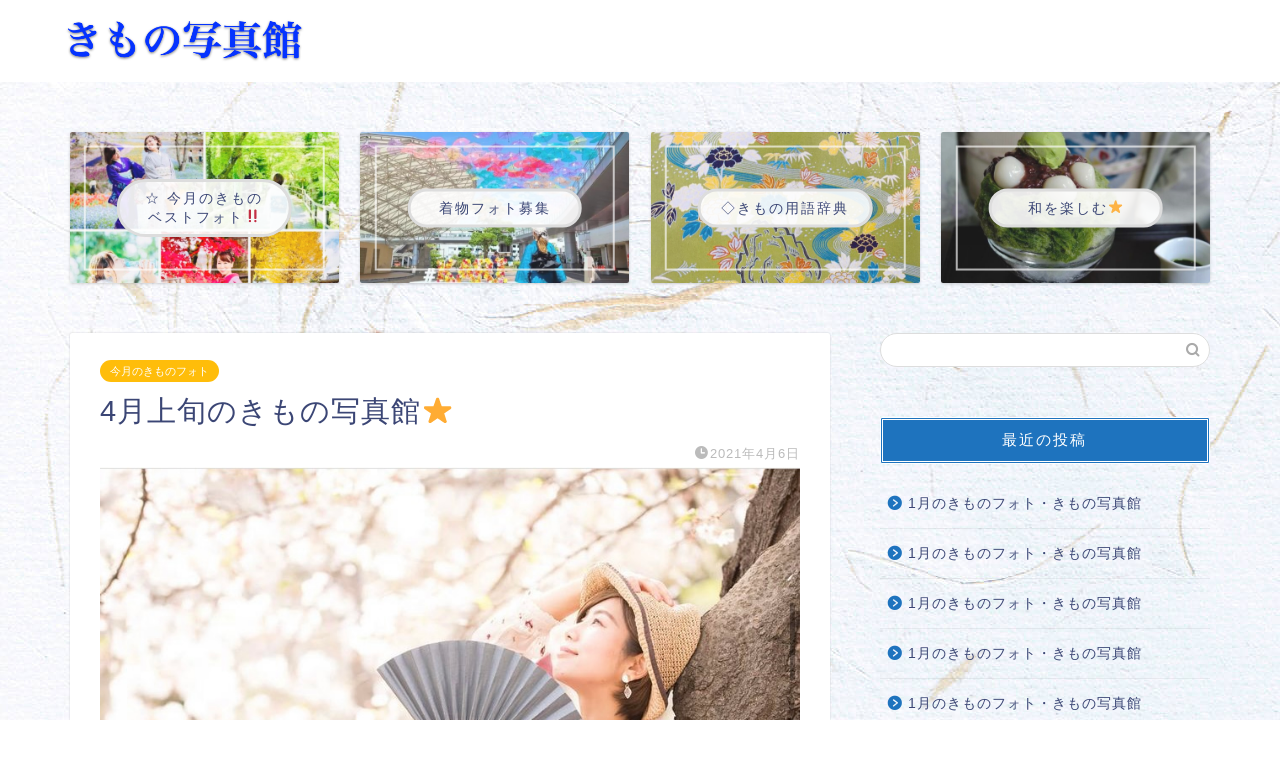

--- FILE ---
content_type: text/html; charset=UTF-8
request_url: https://kimonoshasinkan.com/2021/04/06/4%E6%9C%88%E4%B8%8A%E6%97%AC%E3%81%AE%E3%81%8D%E3%82%82%E3%81%AE%E5%86%99%E7%9C%9F%E9%A4%A8%E2%AD%90%EF%B8%8F/
body_size: 15315
content:
<!DOCTYPE html>
<html lang="ja">
<head prefix="og: http://ogp.me/ns# fb: http://ogp.me/ns/fb# article: http://ogp.me/ns/article#">
<meta charset="utf-8">
<meta http-equiv="X-UA-Compatible" content="IE=edge">
<meta name="viewport" content="width=device-width, initial-scale=1">
<!-- ここからOGP -->
<meta property="og:type" content="blog">
<meta property="og:title" content="４月のきもの写真館｜きもの写真館"> 
<meta property="og:url" content="https://kimonoshasinkan.com/2021/04/06/4%e6%9c%88%e4%b8%8a%e6%97%ac%e3%81%ae%e3%81%8d%e3%82%82%e3%81%ae%e5%86%99%e7%9c%9f%e9%a4%a8%e2%ad%90%ef%b8%8f/"> 
<meta property="og:description" content="４月上旬のきもの写真館は、「テレビ塔×kimono」・「散りゆく桜」・「幸せいっぱい春いっぱい」が選ばれています。"> 
<meta property="og:image" content="https://kimonoshasinkan.com/wp-content/uploads/2021/04/散りゆく桜.jpeg">
<meta property="og:site_name" content="きもの写真館">
<meta property="fb:admins" content="">
<meta name="twitter:card" content="summary">
<!-- ここまでOGP --> 

<meta name="description" itemprop="description" content="４月上旬のきもの写真館は、「テレビ塔×kimono」・「散りゆく桜」・「幸せいっぱい春いっぱい」が選ばれています。" >
<meta name="keywords" itemprop="keywords" content="着物　きもの　きもの写真館　kimonoshasinkan" >
<link rel="shortcut icon" href="https://kimonoshasinkan.com/wp-content/themes/jin/favicon.ico">
<link rel="canonical" href="https://kimonoshasinkan.com/2021/04/06/4%e6%9c%88%e4%b8%8a%e6%97%ac%e3%81%ae%e3%81%8d%e3%82%82%e3%81%ae%e5%86%99%e7%9c%9f%e9%a4%a8%e2%ad%90%ef%b8%8f/">
<title>4月上旬のきもの写真館⭐️ | きもの写真館</title>

		<!-- All in One SEO 4.4.4 - aioseo.com -->
		<meta name="robots" content="max-image-preview:large" />
		<meta name="google-site-verification" content="XqPPubkvSadrABEElo5He5ivACLFvBE3ild4rFB6sME" />
		<link rel="canonical" href="https://kimonoshasinkan.com/2021/04/06/4%e6%9c%88%e4%b8%8a%e6%97%ac%e3%81%ae%e3%81%8d%e3%82%82%e3%81%ae%e5%86%99%e7%9c%9f%e9%a4%a8%e2%ad%90%ef%b8%8f/" />
		<meta name="generator" content="All in One SEO (AIOSEO) 4.4.4" />
		<meta property="og:locale" content="ja_JP" />
		<meta property="og:site_name" content="きもの写真館 | きもの写真館・公式ホームページ。きものファンが集まるサイトです。きもの好きな方々に楽しんでいただきた交流を深めたい。" />
		<meta property="og:type" content="article" />
		<meta property="og:title" content="4月上旬のきもの写真館⭐️ | きもの写真館" />
		<meta property="og:url" content="https://kimonoshasinkan.com/2021/04/06/4%e6%9c%88%e4%b8%8a%e6%97%ac%e3%81%ae%e3%81%8d%e3%82%82%e3%81%ae%e5%86%99%e7%9c%9f%e9%a4%a8%e2%ad%90%ef%b8%8f/" />
		<meta property="article:published_time" content="2021-04-06T09:08:53+00:00" />
		<meta property="article:modified_time" content="2021-04-06T09:08:53+00:00" />
		<meta name="twitter:card" content="summary" />
		<meta name="twitter:title" content="4月上旬のきもの写真館⭐️ | きもの写真館" />
		<script type="application/ld+json" class="aioseo-schema">
			{"@context":"https:\/\/schema.org","@graph":[{"@type":"Article","@id":"https:\/\/kimonoshasinkan.com\/2021\/04\/06\/4%e6%9c%88%e4%b8%8a%e6%97%ac%e3%81%ae%e3%81%8d%e3%82%82%e3%81%ae%e5%86%99%e7%9c%9f%e9%a4%a8%e2%ad%90%ef%b8%8f\/#article","name":"4\u6708\u4e0a\u65ec\u306e\u304d\u3082\u306e\u5199\u771f\u9928\u2b50\ufe0f | \u304d\u3082\u306e\u5199\u771f\u9928","headline":"4\u6708\u4e0a\u65ec\u306e\u304d\u3082\u306e\u5199\u771f\u9928&#x2b50;&#xfe0f;","author":{"@id":"https:\/\/kimonoshasinkan.com\/author\/kimonofan\/#author"},"publisher":{"@id":"https:\/\/kimonoshasinkan.com\/#organization"},"image":{"@type":"ImageObject","url":"https:\/\/kimonoshasinkan.com\/wp-content\/uploads\/2021\/04\/\u6563\u308a\u3086\u304f\u685c.jpeg","width":828,"height":554},"datePublished":"2021-04-06T09:08:53+09:00","dateModified":"2021-04-06T09:08:53+09:00","inLanguage":"ja","mainEntityOfPage":{"@id":"https:\/\/kimonoshasinkan.com\/2021\/04\/06\/4%e6%9c%88%e4%b8%8a%e6%97%ac%e3%81%ae%e3%81%8d%e3%82%82%e3%81%ae%e5%86%99%e7%9c%9f%e9%a4%a8%e2%ad%90%ef%b8%8f\/#webpage"},"isPartOf":{"@id":"https:\/\/kimonoshasinkan.com\/2021\/04\/06\/4%e6%9c%88%e4%b8%8a%e6%97%ac%e3%81%ae%e3%81%8d%e3%82%82%e3%81%ae%e5%86%99%e7%9c%9f%e9%a4%a8%e2%ad%90%ef%b8%8f\/#webpage"},"articleSection":"\u4eca\u6708\u306e\u304d\u3082\u306e\u30d5\u30a9\u30c8"},{"@type":"BreadcrumbList","@id":"https:\/\/kimonoshasinkan.com\/2021\/04\/06\/4%e6%9c%88%e4%b8%8a%e6%97%ac%e3%81%ae%e3%81%8d%e3%82%82%e3%81%ae%e5%86%99%e7%9c%9f%e9%a4%a8%e2%ad%90%ef%b8%8f\/#breadcrumblist","itemListElement":[{"@type":"ListItem","@id":"https:\/\/kimonoshasinkan.com\/#listItem","position":1,"item":{"@type":"WebPage","@id":"https:\/\/kimonoshasinkan.com\/","name":"\u30db\u30fc\u30e0","description":"\u304d\u3082\u306e\u5199\u771f\u9928\u30fb\u516c\u5f0f\u30db\u30fc\u30e0\u30da\u30fc\u30b8\u3002\u304d\u3082\u306e\u30d5\u30a1\u30f3\u304c\u96c6\u307e\u308b\u30b5\u30a4\u30c8\u3067\u3059\u3002\u304d\u3082\u306e\u597d\u304d\u306a\u65b9\u3005\u306b\u697d\u3057\u3093\u3067\u3044\u305f\u3060\u304d\u305f\u4ea4\u6d41\u3092\u6df1\u3081\u305f\u3044\u3002","url":"https:\/\/kimonoshasinkan.com\/"},"nextItem":"https:\/\/kimonoshasinkan.com\/2021\/#listItem"},{"@type":"ListItem","@id":"https:\/\/kimonoshasinkan.com\/2021\/#listItem","position":2,"item":{"@type":"WebPage","@id":"https:\/\/kimonoshasinkan.com\/2021\/","name":"2021","url":"https:\/\/kimonoshasinkan.com\/2021\/"},"nextItem":"https:\/\/kimonoshasinkan.com\/2021\/04\/#listItem","previousItem":"https:\/\/kimonoshasinkan.com\/#listItem"},{"@type":"ListItem","@id":"https:\/\/kimonoshasinkan.com\/2021\/04\/#listItem","position":3,"item":{"@type":"WebPage","@id":"https:\/\/kimonoshasinkan.com\/2021\/04\/","name":"April","url":"https:\/\/kimonoshasinkan.com\/2021\/04\/"},"nextItem":"https:\/\/kimonoshasinkan.com\/2021\/04\/06\/#listItem","previousItem":"https:\/\/kimonoshasinkan.com\/2021\/#listItem"},{"@type":"ListItem","@id":"https:\/\/kimonoshasinkan.com\/2021\/04\/06\/#listItem","position":4,"item":{"@type":"WebPage","@id":"https:\/\/kimonoshasinkan.com\/2021\/04\/06\/","name":"6","url":"https:\/\/kimonoshasinkan.com\/2021\/04\/06\/"},"nextItem":"https:\/\/kimonoshasinkan.com\/2021\/04\/06\/4%e6%9c%88%e4%b8%8a%e6%97%ac%e3%81%ae%e3%81%8d%e3%82%82%e3%81%ae%e5%86%99%e7%9c%9f%e9%a4%a8%e2%ad%90%ef%b8%8f\/#listItem","previousItem":"https:\/\/kimonoshasinkan.com\/2021\/04\/#listItem"},{"@type":"ListItem","@id":"https:\/\/kimonoshasinkan.com\/2021\/04\/06\/4%e6%9c%88%e4%b8%8a%e6%97%ac%e3%81%ae%e3%81%8d%e3%82%82%e3%81%ae%e5%86%99%e7%9c%9f%e9%a4%a8%e2%ad%90%ef%b8%8f\/#listItem","position":5,"item":{"@type":"WebPage","@id":"https:\/\/kimonoshasinkan.com\/2021\/04\/06\/4%e6%9c%88%e4%b8%8a%e6%97%ac%e3%81%ae%e3%81%8d%e3%82%82%e3%81%ae%e5%86%99%e7%9c%9f%e9%a4%a8%e2%ad%90%ef%b8%8f\/","name":"4\u6708\u4e0a\u65ec\u306e\u304d\u3082\u306e\u5199\u771f\u9928&#x2b50;&#xfe0f;","url":"https:\/\/kimonoshasinkan.com\/2021\/04\/06\/4%e6%9c%88%e4%b8%8a%e6%97%ac%e3%81%ae%e3%81%8d%e3%82%82%e3%81%ae%e5%86%99%e7%9c%9f%e9%a4%a8%e2%ad%90%ef%b8%8f\/"},"previousItem":"https:\/\/kimonoshasinkan.com\/2021\/04\/06\/#listItem"}]},{"@type":"Organization","@id":"https:\/\/kimonoshasinkan.com\/#organization","name":"\u304d\u3082\u306e\u5199\u771f\u9928","url":"https:\/\/kimonoshasinkan.com\/"},{"@type":"Person","@id":"https:\/\/kimonoshasinkan.com\/author\/kimonofan\/#author","url":"https:\/\/kimonoshasinkan.com\/author\/kimonofan\/","name":"kimonofan","image":{"@type":"ImageObject","@id":"https:\/\/kimonoshasinkan.com\/2021\/04\/06\/4%e6%9c%88%e4%b8%8a%e6%97%ac%e3%81%ae%e3%81%8d%e3%82%82%e3%81%ae%e5%86%99%e7%9c%9f%e9%a4%a8%e2%ad%90%ef%b8%8f\/#authorImage","url":"https:\/\/secure.gravatar.com\/avatar\/0204394bcfa9bb1064cdbdf8a1477a2c?s=96&d=mm&r=g","width":96,"height":96,"caption":"kimonofan"}},{"@type":"WebPage","@id":"https:\/\/kimonoshasinkan.com\/2021\/04\/06\/4%e6%9c%88%e4%b8%8a%e6%97%ac%e3%81%ae%e3%81%8d%e3%82%82%e3%81%ae%e5%86%99%e7%9c%9f%e9%a4%a8%e2%ad%90%ef%b8%8f\/#webpage","url":"https:\/\/kimonoshasinkan.com\/2021\/04\/06\/4%e6%9c%88%e4%b8%8a%e6%97%ac%e3%81%ae%e3%81%8d%e3%82%82%e3%81%ae%e5%86%99%e7%9c%9f%e9%a4%a8%e2%ad%90%ef%b8%8f\/","name":"4\u6708\u4e0a\u65ec\u306e\u304d\u3082\u306e\u5199\u771f\u9928\u2b50\ufe0f | \u304d\u3082\u306e\u5199\u771f\u9928","inLanguage":"ja","isPartOf":{"@id":"https:\/\/kimonoshasinkan.com\/#website"},"breadcrumb":{"@id":"https:\/\/kimonoshasinkan.com\/2021\/04\/06\/4%e6%9c%88%e4%b8%8a%e6%97%ac%e3%81%ae%e3%81%8d%e3%82%82%e3%81%ae%e5%86%99%e7%9c%9f%e9%a4%a8%e2%ad%90%ef%b8%8f\/#breadcrumblist"},"author":{"@id":"https:\/\/kimonoshasinkan.com\/author\/kimonofan\/#author"},"creator":{"@id":"https:\/\/kimonoshasinkan.com\/author\/kimonofan\/#author"},"image":{"@type":"ImageObject","url":"https:\/\/kimonoshasinkan.com\/wp-content\/uploads\/2021\/04\/\u6563\u308a\u3086\u304f\u685c.jpeg","@id":"https:\/\/kimonoshasinkan.com\/#mainImage","width":828,"height":554},"primaryImageOfPage":{"@id":"https:\/\/kimonoshasinkan.com\/2021\/04\/06\/4%e6%9c%88%e4%b8%8a%e6%97%ac%e3%81%ae%e3%81%8d%e3%82%82%e3%81%ae%e5%86%99%e7%9c%9f%e9%a4%a8%e2%ad%90%ef%b8%8f\/#mainImage"},"datePublished":"2021-04-06T09:08:53+09:00","dateModified":"2021-04-06T09:08:53+09:00"},{"@type":"WebSite","@id":"https:\/\/kimonoshasinkan.com\/#website","url":"https:\/\/kimonoshasinkan.com\/","name":"\u304d\u3082\u306e\u5199\u771f\u9928","description":"\u304d\u3082\u306e\u5199\u771f\u9928\u30fb\u516c\u5f0f\u30db\u30fc\u30e0\u30da\u30fc\u30b8\u3002\u304d\u3082\u306e\u30d5\u30a1\u30f3\u304c\u96c6\u307e\u308b\u30b5\u30a4\u30c8\u3067\u3059\u3002\u304d\u3082\u306e\u597d\u304d\u306a\u65b9\u3005\u306b\u697d\u3057\u3093\u3067\u3044\u305f\u3060\u304d\u305f\u4ea4\u6d41\u3092\u6df1\u3081\u305f\u3044\u3002","inLanguage":"ja","publisher":{"@id":"https:\/\/kimonoshasinkan.com\/#organization"}}]}
		</script>
		<!-- All in One SEO -->

<link rel='dns-prefetch' href='//webfonts.xserver.jp' />
<link rel='dns-prefetch' href='//ajax.googleapis.com' />
<link rel='dns-prefetch' href='//cdnjs.cloudflare.com' />
<link rel='dns-prefetch' href='//use.fontawesome.com' />
<link rel="alternate" type="application/rss+xml" title="きもの写真館 &raquo; フィード" href="https://kimonoshasinkan.com/feed/" />
<link rel="alternate" type="application/rss+xml" title="きもの写真館 &raquo; コメントフィード" href="https://kimonoshasinkan.com/comments/feed/" />
<link rel="alternate" type="application/rss+xml" title="きもの写真館 &raquo; 4月上旬のきもの写真館&#x2b50;&#xfe0f; のコメントのフィード" href="https://kimonoshasinkan.com/2021/04/06/4%e6%9c%88%e4%b8%8a%e6%97%ac%e3%81%ae%e3%81%8d%e3%82%82%e3%81%ae%e5%86%99%e7%9c%9f%e9%a4%a8%e2%ad%90%ef%b8%8f/feed/" />
<script type="text/javascript">
window._wpemojiSettings = {"baseUrl":"https:\/\/s.w.org\/images\/core\/emoji\/14.0.0\/72x72\/","ext":".png","svgUrl":"https:\/\/s.w.org\/images\/core\/emoji\/14.0.0\/svg\/","svgExt":".svg","source":{"concatemoji":"https:\/\/kimonoshasinkan.com\/wp-includes\/js\/wp-emoji-release.min.js?ver=6.1.9"}};
/*! This file is auto-generated */
!function(e,a,t){var n,r,o,i=a.createElement("canvas"),p=i.getContext&&i.getContext("2d");function s(e,t){var a=String.fromCharCode,e=(p.clearRect(0,0,i.width,i.height),p.fillText(a.apply(this,e),0,0),i.toDataURL());return p.clearRect(0,0,i.width,i.height),p.fillText(a.apply(this,t),0,0),e===i.toDataURL()}function c(e){var t=a.createElement("script");t.src=e,t.defer=t.type="text/javascript",a.getElementsByTagName("head")[0].appendChild(t)}for(o=Array("flag","emoji"),t.supports={everything:!0,everythingExceptFlag:!0},r=0;r<o.length;r++)t.supports[o[r]]=function(e){if(p&&p.fillText)switch(p.textBaseline="top",p.font="600 32px Arial",e){case"flag":return s([127987,65039,8205,9895,65039],[127987,65039,8203,9895,65039])?!1:!s([55356,56826,55356,56819],[55356,56826,8203,55356,56819])&&!s([55356,57332,56128,56423,56128,56418,56128,56421,56128,56430,56128,56423,56128,56447],[55356,57332,8203,56128,56423,8203,56128,56418,8203,56128,56421,8203,56128,56430,8203,56128,56423,8203,56128,56447]);case"emoji":return!s([129777,127995,8205,129778,127999],[129777,127995,8203,129778,127999])}return!1}(o[r]),t.supports.everything=t.supports.everything&&t.supports[o[r]],"flag"!==o[r]&&(t.supports.everythingExceptFlag=t.supports.everythingExceptFlag&&t.supports[o[r]]);t.supports.everythingExceptFlag=t.supports.everythingExceptFlag&&!t.supports.flag,t.DOMReady=!1,t.readyCallback=function(){t.DOMReady=!0},t.supports.everything||(n=function(){t.readyCallback()},a.addEventListener?(a.addEventListener("DOMContentLoaded",n,!1),e.addEventListener("load",n,!1)):(e.attachEvent("onload",n),a.attachEvent("onreadystatechange",function(){"complete"===a.readyState&&t.readyCallback()})),(e=t.source||{}).concatemoji?c(e.concatemoji):e.wpemoji&&e.twemoji&&(c(e.twemoji),c(e.wpemoji)))}(window,document,window._wpemojiSettings);
</script>
<style type="text/css">
img.wp-smiley,
img.emoji {
	display: inline !important;
	border: none !important;
	box-shadow: none !important;
	height: 1em !important;
	width: 1em !important;
	margin: 0 0.07em !important;
	vertical-align: -0.1em !important;
	background: none !important;
	padding: 0 !important;
}
</style>
	<link rel='stylesheet' id='wp-block-library-css' href='https://kimonoshasinkan.com/wp-includes/css/dist/block-library/style.min.css?ver=6.1.9' type='text/css' media='all' />
<link rel='stylesheet' id='classic-theme-styles-css' href='https://kimonoshasinkan.com/wp-includes/css/classic-themes.min.css?ver=1' type='text/css' media='all' />
<style id='global-styles-inline-css' type='text/css'>
body{--wp--preset--color--black: #000000;--wp--preset--color--cyan-bluish-gray: #abb8c3;--wp--preset--color--white: #ffffff;--wp--preset--color--pale-pink: #f78da7;--wp--preset--color--vivid-red: #cf2e2e;--wp--preset--color--luminous-vivid-orange: #ff6900;--wp--preset--color--luminous-vivid-amber: #fcb900;--wp--preset--color--light-green-cyan: #7bdcb5;--wp--preset--color--vivid-green-cyan: #00d084;--wp--preset--color--pale-cyan-blue: #8ed1fc;--wp--preset--color--vivid-cyan-blue: #0693e3;--wp--preset--color--vivid-purple: #9b51e0;--wp--preset--gradient--vivid-cyan-blue-to-vivid-purple: linear-gradient(135deg,rgba(6,147,227,1) 0%,rgb(155,81,224) 100%);--wp--preset--gradient--light-green-cyan-to-vivid-green-cyan: linear-gradient(135deg,rgb(122,220,180) 0%,rgb(0,208,130) 100%);--wp--preset--gradient--luminous-vivid-amber-to-luminous-vivid-orange: linear-gradient(135deg,rgba(252,185,0,1) 0%,rgba(255,105,0,1) 100%);--wp--preset--gradient--luminous-vivid-orange-to-vivid-red: linear-gradient(135deg,rgba(255,105,0,1) 0%,rgb(207,46,46) 100%);--wp--preset--gradient--very-light-gray-to-cyan-bluish-gray: linear-gradient(135deg,rgb(238,238,238) 0%,rgb(169,184,195) 100%);--wp--preset--gradient--cool-to-warm-spectrum: linear-gradient(135deg,rgb(74,234,220) 0%,rgb(151,120,209) 20%,rgb(207,42,186) 40%,rgb(238,44,130) 60%,rgb(251,105,98) 80%,rgb(254,248,76) 100%);--wp--preset--gradient--blush-light-purple: linear-gradient(135deg,rgb(255,206,236) 0%,rgb(152,150,240) 100%);--wp--preset--gradient--blush-bordeaux: linear-gradient(135deg,rgb(254,205,165) 0%,rgb(254,45,45) 50%,rgb(107,0,62) 100%);--wp--preset--gradient--luminous-dusk: linear-gradient(135deg,rgb(255,203,112) 0%,rgb(199,81,192) 50%,rgb(65,88,208) 100%);--wp--preset--gradient--pale-ocean: linear-gradient(135deg,rgb(255,245,203) 0%,rgb(182,227,212) 50%,rgb(51,167,181) 100%);--wp--preset--gradient--electric-grass: linear-gradient(135deg,rgb(202,248,128) 0%,rgb(113,206,126) 100%);--wp--preset--gradient--midnight: linear-gradient(135deg,rgb(2,3,129) 0%,rgb(40,116,252) 100%);--wp--preset--duotone--dark-grayscale: url('#wp-duotone-dark-grayscale');--wp--preset--duotone--grayscale: url('#wp-duotone-grayscale');--wp--preset--duotone--purple-yellow: url('#wp-duotone-purple-yellow');--wp--preset--duotone--blue-red: url('#wp-duotone-blue-red');--wp--preset--duotone--midnight: url('#wp-duotone-midnight');--wp--preset--duotone--magenta-yellow: url('#wp-duotone-magenta-yellow');--wp--preset--duotone--purple-green: url('#wp-duotone-purple-green');--wp--preset--duotone--blue-orange: url('#wp-duotone-blue-orange');--wp--preset--font-size--small: 13px;--wp--preset--font-size--medium: 20px;--wp--preset--font-size--large: 36px;--wp--preset--font-size--x-large: 42px;--wp--preset--spacing--20: 0.44rem;--wp--preset--spacing--30: 0.67rem;--wp--preset--spacing--40: 1rem;--wp--preset--spacing--50: 1.5rem;--wp--preset--spacing--60: 2.25rem;--wp--preset--spacing--70: 3.38rem;--wp--preset--spacing--80: 5.06rem;}:where(.is-layout-flex){gap: 0.5em;}body .is-layout-flow > .alignleft{float: left;margin-inline-start: 0;margin-inline-end: 2em;}body .is-layout-flow > .alignright{float: right;margin-inline-start: 2em;margin-inline-end: 0;}body .is-layout-flow > .aligncenter{margin-left: auto !important;margin-right: auto !important;}body .is-layout-constrained > .alignleft{float: left;margin-inline-start: 0;margin-inline-end: 2em;}body .is-layout-constrained > .alignright{float: right;margin-inline-start: 2em;margin-inline-end: 0;}body .is-layout-constrained > .aligncenter{margin-left: auto !important;margin-right: auto !important;}body .is-layout-constrained > :where(:not(.alignleft):not(.alignright):not(.alignfull)){max-width: var(--wp--style--global--content-size);margin-left: auto !important;margin-right: auto !important;}body .is-layout-constrained > .alignwide{max-width: var(--wp--style--global--wide-size);}body .is-layout-flex{display: flex;}body .is-layout-flex{flex-wrap: wrap;align-items: center;}body .is-layout-flex > *{margin: 0;}:where(.wp-block-columns.is-layout-flex){gap: 2em;}.has-black-color{color: var(--wp--preset--color--black) !important;}.has-cyan-bluish-gray-color{color: var(--wp--preset--color--cyan-bluish-gray) !important;}.has-white-color{color: var(--wp--preset--color--white) !important;}.has-pale-pink-color{color: var(--wp--preset--color--pale-pink) !important;}.has-vivid-red-color{color: var(--wp--preset--color--vivid-red) !important;}.has-luminous-vivid-orange-color{color: var(--wp--preset--color--luminous-vivid-orange) !important;}.has-luminous-vivid-amber-color{color: var(--wp--preset--color--luminous-vivid-amber) !important;}.has-light-green-cyan-color{color: var(--wp--preset--color--light-green-cyan) !important;}.has-vivid-green-cyan-color{color: var(--wp--preset--color--vivid-green-cyan) !important;}.has-pale-cyan-blue-color{color: var(--wp--preset--color--pale-cyan-blue) !important;}.has-vivid-cyan-blue-color{color: var(--wp--preset--color--vivid-cyan-blue) !important;}.has-vivid-purple-color{color: var(--wp--preset--color--vivid-purple) !important;}.has-black-background-color{background-color: var(--wp--preset--color--black) !important;}.has-cyan-bluish-gray-background-color{background-color: var(--wp--preset--color--cyan-bluish-gray) !important;}.has-white-background-color{background-color: var(--wp--preset--color--white) !important;}.has-pale-pink-background-color{background-color: var(--wp--preset--color--pale-pink) !important;}.has-vivid-red-background-color{background-color: var(--wp--preset--color--vivid-red) !important;}.has-luminous-vivid-orange-background-color{background-color: var(--wp--preset--color--luminous-vivid-orange) !important;}.has-luminous-vivid-amber-background-color{background-color: var(--wp--preset--color--luminous-vivid-amber) !important;}.has-light-green-cyan-background-color{background-color: var(--wp--preset--color--light-green-cyan) !important;}.has-vivid-green-cyan-background-color{background-color: var(--wp--preset--color--vivid-green-cyan) !important;}.has-pale-cyan-blue-background-color{background-color: var(--wp--preset--color--pale-cyan-blue) !important;}.has-vivid-cyan-blue-background-color{background-color: var(--wp--preset--color--vivid-cyan-blue) !important;}.has-vivid-purple-background-color{background-color: var(--wp--preset--color--vivid-purple) !important;}.has-black-border-color{border-color: var(--wp--preset--color--black) !important;}.has-cyan-bluish-gray-border-color{border-color: var(--wp--preset--color--cyan-bluish-gray) !important;}.has-white-border-color{border-color: var(--wp--preset--color--white) !important;}.has-pale-pink-border-color{border-color: var(--wp--preset--color--pale-pink) !important;}.has-vivid-red-border-color{border-color: var(--wp--preset--color--vivid-red) !important;}.has-luminous-vivid-orange-border-color{border-color: var(--wp--preset--color--luminous-vivid-orange) !important;}.has-luminous-vivid-amber-border-color{border-color: var(--wp--preset--color--luminous-vivid-amber) !important;}.has-light-green-cyan-border-color{border-color: var(--wp--preset--color--light-green-cyan) !important;}.has-vivid-green-cyan-border-color{border-color: var(--wp--preset--color--vivid-green-cyan) !important;}.has-pale-cyan-blue-border-color{border-color: var(--wp--preset--color--pale-cyan-blue) !important;}.has-vivid-cyan-blue-border-color{border-color: var(--wp--preset--color--vivid-cyan-blue) !important;}.has-vivid-purple-border-color{border-color: var(--wp--preset--color--vivid-purple) !important;}.has-vivid-cyan-blue-to-vivid-purple-gradient-background{background: var(--wp--preset--gradient--vivid-cyan-blue-to-vivid-purple) !important;}.has-light-green-cyan-to-vivid-green-cyan-gradient-background{background: var(--wp--preset--gradient--light-green-cyan-to-vivid-green-cyan) !important;}.has-luminous-vivid-amber-to-luminous-vivid-orange-gradient-background{background: var(--wp--preset--gradient--luminous-vivid-amber-to-luminous-vivid-orange) !important;}.has-luminous-vivid-orange-to-vivid-red-gradient-background{background: var(--wp--preset--gradient--luminous-vivid-orange-to-vivid-red) !important;}.has-very-light-gray-to-cyan-bluish-gray-gradient-background{background: var(--wp--preset--gradient--very-light-gray-to-cyan-bluish-gray) !important;}.has-cool-to-warm-spectrum-gradient-background{background: var(--wp--preset--gradient--cool-to-warm-spectrum) !important;}.has-blush-light-purple-gradient-background{background: var(--wp--preset--gradient--blush-light-purple) !important;}.has-blush-bordeaux-gradient-background{background: var(--wp--preset--gradient--blush-bordeaux) !important;}.has-luminous-dusk-gradient-background{background: var(--wp--preset--gradient--luminous-dusk) !important;}.has-pale-ocean-gradient-background{background: var(--wp--preset--gradient--pale-ocean) !important;}.has-electric-grass-gradient-background{background: var(--wp--preset--gradient--electric-grass) !important;}.has-midnight-gradient-background{background: var(--wp--preset--gradient--midnight) !important;}.has-small-font-size{font-size: var(--wp--preset--font-size--small) !important;}.has-medium-font-size{font-size: var(--wp--preset--font-size--medium) !important;}.has-large-font-size{font-size: var(--wp--preset--font-size--large) !important;}.has-x-large-font-size{font-size: var(--wp--preset--font-size--x-large) !important;}
.wp-block-navigation a:where(:not(.wp-element-button)){color: inherit;}
:where(.wp-block-columns.is-layout-flex){gap: 2em;}
.wp-block-pullquote{font-size: 1.5em;line-height: 1.6;}
</style>
<link rel='stylesheet' id='theme-style-css' href='https://kimonoshasinkan.com/wp-content/themes/jin/style.css?ver=6.1.9' type='text/css' media='all' />
<link rel='stylesheet' id='fontawesome-style-css' href='https://use.fontawesome.com/releases/v5.6.3/css/all.css?ver=6.1.9' type='text/css' media='all' />
<link rel='stylesheet' id='swiper-style-css' href='https://cdnjs.cloudflare.com/ajax/libs/Swiper/4.0.7/css/swiper.min.css?ver=6.1.9' type='text/css' media='all' />
<script type='text/javascript' src='https://ajax.googleapis.com/ajax/libs/jquery/1.12.4/jquery.min.js?ver=6.1.9' id='jquery-js'></script>
<script type='text/javascript' src='//webfonts.xserver.jp/js/xserverv3.js?fadein=0&#038;ver=2.0.4' id='typesquare_std-js'></script>
<link rel="https://api.w.org/" href="https://kimonoshasinkan.com/wp-json/" /><link rel="alternate" type="application/json" href="https://kimonoshasinkan.com/wp-json/wp/v2/posts/497" /><link rel='shortlink' href='https://kimonoshasinkan.com/?p=497' />
<link rel="alternate" type="application/json+oembed" href="https://kimonoshasinkan.com/wp-json/oembed/1.0/embed?url=https%3A%2F%2Fkimonoshasinkan.com%2F2021%2F04%2F06%2F4%25e6%259c%2588%25e4%25b8%258a%25e6%2597%25ac%25e3%2581%25ae%25e3%2581%258d%25e3%2582%2582%25e3%2581%25ae%25e5%2586%2599%25e7%259c%259f%25e9%25a4%25a8%25e2%25ad%2590%25ef%25b8%258f%2F" />
<link rel="alternate" type="text/xml+oembed" href="https://kimonoshasinkan.com/wp-json/oembed/1.0/embed?url=https%3A%2F%2Fkimonoshasinkan.com%2F2021%2F04%2F06%2F4%25e6%259c%2588%25e4%25b8%258a%25e6%2597%25ac%25e3%2581%25ae%25e3%2581%258d%25e3%2582%2582%25e3%2581%25ae%25e5%2586%2599%25e7%259c%259f%25e9%25a4%25a8%25e2%25ad%2590%25ef%25b8%258f%2F&#038;format=xml" />
	<style type="text/css">
		#wrapper{
							background-color: #fff;
				background-image: url(https://kimonoshasinkan.com/wp-content/uploads/2020/11/和紙.jpg);
					}
		.related-entry-headline-text span:before,
		#comment-title span:before,
		#reply-title span:before{
			background-color: #1e73be;
			border-color: #1e73be!important;
		}
		
		#breadcrumb:after,
		#page-top a{	
			background-color: #3b4675;
		}
				footer{
			background-color: #3b4675;
		}
		.footer-inner a,
		#copyright,
		#copyright-center{
			border-color: #fff!important;
			color: #fff!important;
		}
		#footer-widget-area
		{
			border-color: #fff!important;
		}
				.page-top-footer a{
			color: #3b4675!important;
		}
				#breadcrumb ul li,
		#breadcrumb ul li a{
			color: #3b4675!important;
		}
		
		body,
		a,
		a:link,
		a:visited,
		.my-profile,
		.widgettitle,
		.tabBtn-mag label{
			color: #3b4675;
		}
		a:hover{
			color: #008db7;
		}
						.widget_nav_menu ul > li > a:before,
		.widget_categories ul > li > a:before,
		.widget_pages ul > li > a:before,
		.widget_recent_entries ul > li > a:before,
		.widget_archive ul > li > a:before,
		.widget_archive form:after,
		.widget_categories form:after,
		.widget_nav_menu ul > li > ul.sub-menu > li > a:before,
		.widget_categories ul > li > .children > li > a:before,
		.widget_pages ul > li > .children > li > a:before,
		.widget_nav_menu ul > li > ul.sub-menu > li > ul.sub-menu li > a:before,
		.widget_categories ul > li > .children > li > .children li > a:before,
		.widget_pages ul > li > .children > li > .children li > a:before{
			color: #1e73be;
		}
		.widget_nav_menu ul .sub-menu .sub-menu li a:before{
			background-color: #3b4675!important;
		}
		footer .footer-widget,
		footer .footer-widget a,
		footer .footer-widget ul li,
		.footer-widget.widget_nav_menu ul > li > a:before,
		.footer-widget.widget_categories ul > li > a:before,
		.footer-widget.widget_recent_entries ul > li > a:before,
		.footer-widget.widget_pages ul > li > a:before,
		.footer-widget.widget_archive ul > li > a:before,
		footer .widget_tag_cloud .tagcloud a:before{
			color: #fff!important;
			border-color: #fff!important;
		}
		footer .footer-widget .widgettitle{
			color: #fff!important;
			border-color: #ffbd0a!important;
		}
		footer .widget_nav_menu ul .children .children li a:before,
		footer .widget_categories ul .children .children li a:before,
		footer .widget_nav_menu ul .sub-menu .sub-menu li a:before{
			background-color: #fff!important;
		}
		#drawernav a:hover,
		.post-list-title,
		#prev-next p,
		#toc_container .toc_list li a{
			color: #3b4675!important;
		}
		
		#header-box{
			background-color: #ffffff;
		}
						@media (min-width: 768px) {
		#header-box .header-box10-bg:before,
		#header-box .header-box11-bg:before{
			border-radius: 2px;
		}
		}
										@media (min-width: 768px) {
			.top-image-meta{
				margin-top: calc(0px - 30px);
			}
		}
		@media (min-width: 1200px) {
			.top-image-meta{
				margin-top: calc(0px);
			}
		}
				.pickup-contents:before{
			background-color: #ffffff!important;
		}
		
		.main-image-text{
			color: #555;
		}
		.main-image-text-sub{
			color: #555;
		}
		
				@media (min-width: 481px) {
			#site-info{
				padding-top: 15px!important;
				padding-bottom: 15px!important;
			}
		}
		
		#site-info span a{
			color: #f4f4f4!important;
		}
		
				#headmenu .headsns .line a svg{
			fill: #f4f4f4!important;
		}
		#headmenu .headsns a,
		#headmenu{
			color: #f4f4f4!important;
			border-color:#f4f4f4!important;
		}
						.profile-follow .line-sns a svg{
			fill: #1e73be!important;
		}
		.profile-follow .line-sns a:hover svg{
			fill: #ffbd0a!important;
		}
		.profile-follow a{
			color: #1e73be!important;
			border-color:#1e73be!important;
		}
		.profile-follow a:hover,
		#headmenu .headsns a:hover{
			color:#ffbd0a!important;
			border-color:#ffbd0a!important;
		}
				.search-box:hover{
			color:#ffbd0a!important;
			border-color:#ffbd0a!important;
		}
				#header #headmenu .headsns .line a:hover svg{
			fill:#ffbd0a!important;
		}
		.cps-icon-bar,
		#navtoggle:checked + .sp-menu-open .cps-icon-bar{
			background-color: #f4f4f4;
		}
		#nav-container{
			background-color: #fff;
		}
		.menu-box .menu-item svg{
			fill:#f4f4f4;
		}
		#drawernav ul.menu-box > li > a,
		#drawernav2 ul.menu-box > li > a,
		#drawernav3 ul.menu-box > li > a,
		#drawernav4 ul.menu-box > li > a,
		#drawernav5 ul.menu-box > li > a,
		#drawernav ul.menu-box > li.menu-item-has-children:after,
		#drawernav2 ul.menu-box > li.menu-item-has-children:after,
		#drawernav3 ul.menu-box > li.menu-item-has-children:after,
		#drawernav4 ul.menu-box > li.menu-item-has-children:after,
		#drawernav5 ul.menu-box > li.menu-item-has-children:after{
			color: #f4f4f4!important;
		}
		#drawernav ul.menu-box li a,
		#drawernav2 ul.menu-box li a,
		#drawernav3 ul.menu-box li a,
		#drawernav4 ul.menu-box li a,
		#drawernav5 ul.menu-box li a{
			font-size: 14px!important;
		}
		#drawernav3 ul.menu-box > li{
			color: #3b4675!important;
		}
		#drawernav4 .menu-box > .menu-item > a:after,
		#drawernav3 .menu-box > .menu-item > a:after,
		#drawernav .menu-box > .menu-item > a:after{
			background-color: #f4f4f4!important;
		}
		#drawernav2 .menu-box > .menu-item:hover,
		#drawernav5 .menu-box > .menu-item:hover{
			border-top-color: #1e73be!important;
		}
				.cps-info-bar a{
			background-color: #ffcd44!important;
		}
				@media (min-width: 768px) {
			.post-list-mag .post-list-item:not(:nth-child(2n)){
				margin-right: 2.6%;
			}
		}
				@media (min-width: 768px) {
			#tab-1:checked ~ .tabBtn-mag li [for="tab-1"]:after,
			#tab-2:checked ~ .tabBtn-mag li [for="tab-2"]:after,
			#tab-3:checked ~ .tabBtn-mag li [for="tab-3"]:after,
			#tab-4:checked ~ .tabBtn-mag li [for="tab-4"]:after{
				border-top-color: #1e73be!important;
			}
			.tabBtn-mag label{
				border-bottom-color: #1e73be!important;
			}
		}
		#tab-1:checked ~ .tabBtn-mag li [for="tab-1"],
		#tab-2:checked ~ .tabBtn-mag li [for="tab-2"],
		#tab-3:checked ~ .tabBtn-mag li [for="tab-3"],
		#tab-4:checked ~ .tabBtn-mag li [for="tab-4"],
		#prev-next a.next:after,
		#prev-next a.prev:after,
		.more-cat-button a:hover span:before{
			background-color: #1e73be!important;
		}
		

		.swiper-slide .post-list-cat,
		.post-list-mag .post-list-cat,
		.post-list-mag3col .post-list-cat,
		.post-list-mag-sp1col .post-list-cat,
		.swiper-pagination-bullet-active,
		.pickup-cat,
		.post-list .post-list-cat,
		#breadcrumb .bcHome a:hover span:before,
		.popular-item:nth-child(1) .pop-num,
		.popular-item:nth-child(2) .pop-num,
		.popular-item:nth-child(3) .pop-num{
			background-color: #ffbd0a!important;
		}
		.sidebar-btn a,
		.profile-sns-menu{
			background-color: #ffbd0a!important;
		}
		.sp-sns-menu a,
		.pickup-contents-box a:hover .pickup-title{
			border-color: #1e73be!important;
			color: #1e73be!important;
		}
				.pro-line svg{
			fill: #1e73be!important;
		}
		.cps-post-cat a,
		.meta-cat,
		.popular-cat{
			background-color: #ffbd0a!important;
			border-color: #ffbd0a!important;
		}
		.tagicon,
		.tag-box a,
		#toc_container .toc_list > li,
		#toc_container .toc_title{
			color: #1e73be!important;
		}
		.widget_tag_cloud a::before{
			color: #3b4675!important;
		}
		.tag-box a,
		#toc_container:before{
			border-color: #1e73be!important;
		}
		.cps-post-cat a:hover{
			color: #008db7!important;
		}
		.pagination li:not([class*="current"]) a:hover,
		.widget_tag_cloud a:hover{
			background-color: #1e73be!important;
		}
		.pagination li:not([class*="current"]) a:hover{
			opacity: 0.5!important;
		}
		.pagination li.current a{
			background-color: #1e73be!important;
			border-color: #1e73be!important;
		}
		.nextpage a:hover span {
			color: #1e73be!important;
			border-color: #1e73be!important;
		}
		.cta-content:before{
			background-color: #6FBFCA!important;
		}
		.cta-text,
		.info-title{
			color: #fff!important;
		}
		#footer-widget-area.footer_style1 .widgettitle{
			border-color: #ffbd0a!important;
		}
		.sidebar_style1 .widgettitle,
		.sidebar_style5 .widgettitle{
			border-color: #1e73be!important;
		}
		.sidebar_style2 .widgettitle,
		.sidebar_style4 .widgettitle,
		.sidebar_style6 .widgettitle,
		#home-bottom-widget .widgettitle,
		#home-top-widget .widgettitle,
		#post-bottom-widget .widgettitle,
		#post-top-widget .widgettitle{
			background-color: #1e73be!important;
		}
		#home-bottom-widget .widget_search .search-box input[type="submit"],
		#home-top-widget .widget_search .search-box input[type="submit"],
		#post-bottom-widget .widget_search .search-box input[type="submit"],
		#post-top-widget .widget_search .search-box input[type="submit"]{
			background-color: #ffbd0a!important;
		}
		
		.tn-logo-size{
			font-size: 100%!important;
		}
		@media (min-width: 481px) {
		.tn-logo-size img{
			width: calc(100%*0.5)!important;
		}
		}
		@media (min-width: 768px) {
		.tn-logo-size img{
			width: calc(100%*2.2)!important;
		}
		}
		@media (min-width: 1200px) {
		.tn-logo-size img{
			width: 100%!important;
		}
		}
		.sp-logo-size{
			font-size: 100%!important;
		}
		.sp-logo-size img{
			width: 100%!important;
		}
				.cps-post-main ul > li:before,
		.cps-post-main ol > li:before{
			background-color: #ffbd0a!important;
		}
		.profile-card .profile-title{
			background-color: #1e73be!important;
		}
		.profile-card{
			border-color: #1e73be!important;
		}
		.cps-post-main a{
			color:#008db7;
		}
		.cps-post-main .marker{
			background: -webkit-linear-gradient( transparent 60%, #ffcedb 0% ) ;
			background: linear-gradient( transparent 60%, #ffcedb 0% ) ;
		}
		.cps-post-main .marker2{
			background: -webkit-linear-gradient( transparent 60%, #a9eaf2 0% ) ;
			background: linear-gradient( transparent 60%, #a9eaf2 0% ) ;
		}
		.cps-post-main .jic-sc{
			color:#e9546b;
		}
		
		
		.simple-box1{
			border-color:#ef9b9b!important;
		}
		.simple-box2{
			border-color:#f2bf7d!important;
		}
		.simple-box3{
			border-color:#b5e28a!important;
		}
		.simple-box4{
			border-color:#7badd8!important;
		}
		.simple-box4:before{
			background-color: #7badd8;
		}
		.simple-box5{
			border-color:#e896c7!important;
		}
		.simple-box5:before{
			background-color: #e896c7;
		}
		.simple-box6{
			background-color:#fffdef!important;
		}
		.simple-box7{
			border-color:#def1f9!important;
		}
		.simple-box7:before{
			background-color:#def1f9!important;
		}
		.simple-box8{
			border-color:#96ddc1!important;
		}
		.simple-box8:before{
			background-color:#96ddc1!important;
		}
		.simple-box9:before{
			background-color:#e1c0e8!important;
		}
				.simple-box9:after{
			border-color:#e1c0e8 #e1c0e8 #fff #fff!important;
		}
				
		.kaisetsu-box1:before,
		.kaisetsu-box1-title{
			background-color:#ffb49e!important;
		}
		.kaisetsu-box2{
			border-color:#89c2f4!important;
		}
		.kaisetsu-box2-title{
			background-color:#89c2f4!important;
		}
		.kaisetsu-box4{
			border-color:#ea91a9!important;
		}
		.kaisetsu-box4-title{
			background-color:#ea91a9!important;
		}
		.kaisetsu-box5:before{
			background-color:#57b3ba!important;
		}
		.kaisetsu-box5-title{
			background-color:#57b3ba!important;
		}
		
		.concept-box1{
			border-color:#85db8f!important;
		}
		.concept-box1:after{
			background-color:#85db8f!important;
		}
		.concept-box1:before{
			content:"ポイント"!important;
			color:#85db8f!important;
		}
		.concept-box2{
			border-color:#f7cf6a!important;
		}
		.concept-box2:after{
			background-color:#f7cf6a!important;
		}
		.concept-box2:before{
			content:"注意点"!important;
			color:#f7cf6a!important;
		}
		.concept-box3{
			border-color:#86cee8!important;
		}
		.concept-box3:after{
			background-color:#86cee8!important;
		}
		.concept-box3:before{
			content:"良い例"!important;
			color:#86cee8!important;
		}
		.concept-box4{
			border-color:#ed8989!important;
		}
		.concept-box4:after{
			background-color:#ed8989!important;
		}
		.concept-box4:before{
			content:"悪い例"!important;
			color:#ed8989!important;
		}
		.concept-box5{
			border-color:#9e9e9e!important;
		}
		.concept-box5:after{
			background-color:#9e9e9e!important;
		}
		.concept-box5:before{
			content:"参考"!important;
			color:#9e9e9e!important;
		}
		.concept-box6{
			border-color:#8eaced!important;
		}
		.concept-box6:after{
			background-color:#8eaced!important;
		}
		.concept-box6:before{
			content:"メモ"!important;
			color:#8eaced!important;
		}
		
		.innerlink-box1,
		.blog-card{
			border-color:#73bc9b!important;
		}
		.innerlink-box1-title{
			background-color:#73bc9b!important;
			border-color:#73bc9b!important;
		}
		.innerlink-box1:before,
		.blog-card-hl-box{
			background-color:#73bc9b!important;
		}
				
		.jin-ac-box01-title::after{
			color: #1e73be;
		}
		
		.color-button01 a,
		.color-button01 a:hover,
		.color-button01:before{
			background-color: #008db7!important;
		}
		.top-image-btn-color a,
		.top-image-btn-color a:hover,
		.top-image-btn-color:before{
			background-color: #ffcd44!important;
		}
		.color-button02 a,
		.color-button02 a:hover,
		.color-button02:before{
			background-color: #d9333f!important;
		}
		
		.color-button01-big a,
		.color-button01-big a:hover,
		.color-button01-big:before{
			background-color: #3296d1!important;
		}
		.color-button01-big a,
		.color-button01-big:before{
			border-radius: 5px!important;
		}
		.color-button01-big a{
			padding-top: 20px!important;
			padding-bottom: 20px!important;
		}
		
		.color-button02-big a,
		.color-button02-big a:hover,
		.color-button02-big:before{
			background-color: #83d159!important;
		}
		.color-button02-big a,
		.color-button02-big:before{
			border-radius: 5px!important;
		}
		.color-button02-big a{
			padding-top: 20px!important;
			padding-bottom: 20px!important;
		}
				.color-button01-big{
			width: 75%!important;
		}
		.color-button02-big{
			width: 75%!important;
		}
				
		
					.top-image-btn-color:before,
			.color-button01:before,
			.color-button02:before,
			.color-button01-big:before,
			.color-button02-big:before{
				bottom: -1px;
				left: -1px;
				width: 100%;
				height: 100%;
				border-radius: 6px;
				box-shadow: 0px 1px 5px 0px rgba(0, 0, 0, 0.25);
				-webkit-transition: all .4s;
				transition: all .4s;
			}
			.top-image-btn-color a:hover,
			.color-button01 a:hover,
			.color-button02 a:hover,
			.color-button01-big a:hover,
			.color-button02-big a:hover{
				-webkit-transform: translateY(2px);
				transform: translateY(2px);
				-webkit-filter: brightness(0.95);
				 filter: brightness(0.95);
			}
			.top-image-btn-color:hover:before,
			.color-button01:hover:before,
			.color-button02:hover:before,
			.color-button01-big:hover:before,
			.color-button02-big:hover:before{
				-webkit-transform: translateY(2px);
				transform: translateY(2px);
				box-shadow: none!important;
			}
				
		.h2-style01 h2,
		.h2-style02 h2:before,
		.h2-style03 h2,
		.h2-style04 h2:before,
		.h2-style05 h2,
		.h2-style07 h2:before,
		.h2-style07 h2:after,
		.h3-style03 h3:before,
		.h3-style02 h3:before,
		.h3-style05 h3:before,
		.h3-style07 h3:before,
		.h2-style08 h2:after,
		.h2-style10 h2:before,
		.h2-style10 h2:after,
		.h3-style02 h3:after,
		.h4-style02 h4:before{
			background-color: #1e73be!important;
		}
		.h3-style01 h3,
		.h3-style04 h3,
		.h3-style05 h3,
		.h3-style06 h3,
		.h4-style01 h4,
		.h2-style02 h2,
		.h2-style08 h2,
		.h2-style08 h2:before,
		.h2-style09 h2,
		.h4-style03 h4{
			border-color: #1e73be!important;
		}
		.h2-style05 h2:before{
			border-top-color: #1e73be!important;
		}
		.h2-style06 h2:before,
		.sidebar_style3 .widgettitle:after{
			background-image: linear-gradient(
				-45deg,
				transparent 25%,
				#1e73be 25%,
				#1e73be 50%,
				transparent 50%,
				transparent 75%,
				#1e73be 75%,
				#1e73be			);
		}
				.jin-h2-icons.h2-style02 h2 .jic:before,
		.jin-h2-icons.h2-style04 h2 .jic:before,
		.jin-h2-icons.h2-style06 h2 .jic:before,
		.jin-h2-icons.h2-style07 h2 .jic:before,
		.jin-h2-icons.h2-style08 h2 .jic:before,
		.jin-h2-icons.h2-style09 h2 .jic:before,
		.jin-h2-icons.h2-style10 h2 .jic:before,
		.jin-h3-icons.h3-style01 h3 .jic:before,
		.jin-h3-icons.h3-style02 h3 .jic:before,
		.jin-h3-icons.h3-style03 h3 .jic:before,
		.jin-h3-icons.h3-style04 h3 .jic:before,
		.jin-h3-icons.h3-style05 h3 .jic:before,
		.jin-h3-icons.h3-style06 h3 .jic:before,
		.jin-h3-icons.h3-style07 h3 .jic:before,
		.jin-h4-icons.h4-style01 h4 .jic:before,
		.jin-h4-icons.h4-style02 h4 .jic:before,
		.jin-h4-icons.h4-style03 h4 .jic:before,
		.jin-h4-icons.h4-style04 h4 .jic:before{
			color:#1e73be;
		}
		
		@media all and (-ms-high-contrast:none){
			*::-ms-backdrop, .color-button01:before,
			.color-button02:before,
			.color-button01-big:before,
			.color-button02-big:before{
				background-color: #595857!important;
			}
		}
		
		.jin-lp-h2 h2,
		.jin-lp-h2 h2{
			background-color: transparent!important;
			border-color: transparent!important;
			color: #3b4675!important;
		}
		.jincolumn-h3style2{
			border-color:#1e73be!important;
		}
		.jinlph2-style1 h2:first-letter{
			color:#1e73be!important;
		}
		.jinlph2-style2 h2,
		.jinlph2-style3 h2{
			border-color:#1e73be!important;
		}
		.jin-photo-title .jin-fusen1-down,
		.jin-photo-title .jin-fusen1-even,
		.jin-photo-title .jin-fusen1-up{
			border-left-color:#1e73be;
		}
		.jin-photo-title .jin-fusen2,
		.jin-photo-title .jin-fusen3{
			background-color:#1e73be;
		}
		.jin-photo-title .jin-fusen2:before,
		.jin-photo-title .jin-fusen3:before {
			border-top-color: #1e73be;
		}
		.has-huge-font-size{
			font-size:42px!important;
		}
		.has-large-font-size{
			font-size:36px!important;
		}
		.has-medium-font-size{
			font-size:20px!important;
		}
		.has-normal-font-size{
			font-size:16px!important;
		}
		.has-small-font-size{
			font-size:13px!important;
		}
		
		
	</style>
<style type="text/css">.recentcomments a{display:inline !important;padding:0 !important;margin:0 !important;}</style>	<style type="text/css">
		/*<!-- rtoc -->*/
		.rtoc-mokuji-content {
			background-color: #ffffff;
		}

		.rtoc-mokuji-content.frame1 {
			border: 1px solid #3f9cff;
		}

		.rtoc-mokuji-content #rtoc-mokuji-title {
			color: #555555;
		}

		.rtoc-mokuji-content .rtoc-mokuji li>a {
			color: #555555;
		}

		.rtoc-mokuji-content .mokuji_ul.level-1>.rtoc-item::before {
			background-color: #3f9cff !important;
		}

		.rtoc-mokuji-content .mokuji_ul.level-2>.rtoc-item::before {
			background-color: #3f9cff !important;
		}

		.rtoc-mokuji-content.frame2::before,
		.rtoc-mokuji-content.frame3,
		.rtoc-mokuji-content.frame4,
		.rtoc-mokuji-content.frame5 {
			border-color: #3f9cff !important;
		}

		.rtoc-mokuji-content.frame5::before,
		.rtoc-mokuji-content.frame5::after {
			background-color: #3f9cff;
		}

		.widget_block #rtoc-mokuji-widget-wrapper .rtoc-mokuji.level-1 .rtoc-item.rtoc-current:after,
		.widget #rtoc-mokuji-widget-wrapper .rtoc-mokuji.level-1 .rtoc-item.rtoc-current:after,
		#scrollad #rtoc-mokuji-widget-wrapper .rtoc-mokuji.level-1 .rtoc-item.rtoc-current:after,
		#sideBarTracking #rtoc-mokuji-widget-wrapper .rtoc-mokuji.level-1 .rtoc-item.rtoc-current:after {
			background-color: #3f9cff !important;
		}

		.cls-1,
		.cls-2 {
			stroke: #3f9cff;
		}

		.rtoc-mokuji-content .decimal_ol.level-2>.rtoc-item::before,
		.rtoc-mokuji-content .mokuji_ol.level-2>.rtoc-item::before,
		.rtoc-mokuji-content .decimal_ol.level-2>.rtoc-item::after,
		.rtoc-mokuji-content .decimal_ol.level-2>.rtoc-item::after {
			color: #3f9cff;
			background-color: #3f9cff;
		}

		.rtoc-mokuji-content .rtoc-mokuji.level-1>.rtoc-item::before {
			color: #3f9cff;
		}

		.rtoc-mokuji-content .decimal_ol>.rtoc-item::after {
			background-color: #3f9cff;
		}

		.rtoc-mokuji-content .decimal_ol>.rtoc-item::before {
			color: #3f9cff;
		}

		/*rtoc_return*/
		#rtoc_return a::before {
			background-image: url(https://kimonoshasinkan.com/wp-content/plugins/rich-table-of-content/include/../img/rtoc_return.png);
		}

		#rtoc_return a {
			background-color:  !important;
		}

		/* アクセントポイント */
		.rtoc-mokuji-content .level-1>.rtoc-item #rtocAC.accent-point::after {
			background-color: #3f9cff;
		}

		.rtoc-mokuji-content .level-2>.rtoc-item #rtocAC.accent-point::after {
			background-color: #3f9cff;
		}

		/* rtoc_addon */
			</style>
				<style type="text/css">
				.rtoc-mokuji-content #rtoc-mokuji-title {
					color: #1e73be;
				}

				.rtoc-mokuji-content.frame2::before,
				.rtoc-mokuji-content.frame3,
				.rtoc-mokuji-content.frame4,
				.rtoc-mokuji-content.frame5 {
					border-color: #1e73be;
				}

				.rtoc-mokuji-content .decimal_ol>.rtoc-item::before,
				.rtoc-mokuji-content .decimal_ol.level-2>.rtoc-item::before,
				.rtoc-mokuji-content .mokuji_ol>.rtoc-item::before {
					color: #1e73be;
				}

				.rtoc-mokuji-content .decimal_ol>.rtoc-item::after,
				.rtoc-mokuji-content .decimal_ol>.rtoc-item::after,
				.rtoc-mokuji-content .mokuji_ul.level-1>.rtoc-item::before,
				.rtoc-mokuji-content .mokuji_ul.level-2>.rtoc-item::before {
					background-color: #1e73be !important;
				}

							</style>
	
<!--カエレバCSS-->
<!--アプリーチCSS-->

<meta name="google-site-verification" content="XqPPubkvSadrABEElo5He5ivACLFvBE3ild4rFB6sME" />
</head>
<body class="post-template-default single single-post postid-497 single-format-standard" id="nofont-style">
<div id="wrapper">

		
	<div id="scroll-content" class="animate">
	
		<!--ヘッダー-->

					<div id="header-box" class="tn_on header-box animate">
	<div id="header" class="header-type1 header animate">
				
		<div id="site-info" class="ef">
							<span class="tn-logo-size"><a href='https://kimonoshasinkan.com/' title='きもの写真館' rel='home'><img src='https://kimonoshasinkan.com/wp-content/uploads/2020/08/きもの写真館.001.png' alt='きもの写真館'></a></span>
					</div>

		
	
			</div>
	
		
</div>
	
			
		<!--ヘッダー-->

		<div class="clearfix"></div>

			
													<div class="pickup-contents-box animate">
	<ul class="pickup-contents">
			<li>
							<a href="https://kimonoshasinkan.com/privacy-policy/" target="">
					<div class="pickup-image">
													<img src="https://kimonoshasinkan.com/wp-content/uploads/2022/03/ベストフォト-640x360.jpeg" alt="" width="269" height="151" />
																			<div class="pickup-title ef">☆ 今月のきもの  ベストフォト&#x203c;</div>
											</div>
				</a>
					</li>
			<li>
							<a href="https://kimonoshasinkan.com/sample-page/" target="">
					<div class="pickup-image">
													<img src="https://kimonoshasinkan.com/wp-content/uploads/2022/06/着物と帽子-640x360.jpeg" alt="" width="269" height="151" />
																			<div class="pickup-title ef">着物フォト募集</div>
											</div>
				</a>
					</li>
			<li>
							<a href="https://kimonoshasinkan.com/privacy/" target="">
					<div class="pickup-image">
													<img src="https://kimonoshasinkan.com/wp-content/uploads/2020/10/着物用語辞典-640x360.jpeg" alt="" width="269" height="151" />
																			<div class="pickup-title ef">◇きもの用語辞典</div>
											</div>
				</a>
					</li>
			<li>
							<a href="https://kimonoshasinkan.com/law/" target="">
					<div class="pickup-image">
													<img src="https://kimonoshasinkan.com/wp-content/uploads/2021/08/梅園さんでかき氷２-640x360.jpeg" alt="" width="269" height="151" />
																			<div class="pickup-title ef">和を楽しむ&#x2b50;&#xfe0f;</div>
											</div>
				</a>
					</li>
		</ul>
</div>
							
		
	<div id="contents">

		<!--メインコンテンツ-->
			<main id="main-contents" class="main-contents article_style1 animate" itemprop="mainContentOfPage">
				
								
				<section class="cps-post-box hentry">
																	<article class="cps-post">
							<header class="cps-post-header">
																<span class="cps-post-cat category-%e4%bb%8a%e6%9c%88%e3%81%ae%e3%81%8d%e3%82%82%e3%81%ae%e3%83%95%e3%82%a9%e3%83%88" itemprop="keywords"><a href="https://kimonoshasinkan.com/category/%e4%bb%8a%e6%9c%88%e3%81%ae%e3%81%8d%e3%82%82%e3%81%ae%e3%83%95%e3%82%a9%e3%83%88/" style="background-color:!important;">今月のきものフォト</a></span>
																<h1 class="cps-post-title entry-title" itemprop="headline">4月上旬のきもの写真館&#x2b50;&#xfe0f;</h1>
								<div class="cps-post-meta vcard">
									<span class="writer fn" itemprop="author" itemscope itemtype="https://schema.org/Person"><span itemprop="name">kimonofan</span></span>
									<span class="cps-post-date-box">
												<span class="cps-post-date"><i class="jic jin-ifont-watch" aria-hidden="true"></i>&nbsp;<time class="entry-date date published updated" datetime="2021-04-06T18:08:53+09:00">2021年4月6日</time></span>
										</span>
								</div>
								
							</header>
																																													<div class="cps-post-thumb jin-thumb-original" itemscope itemtype="https://schema.org/ImageObject">
												<img src="https://kimonoshasinkan.com/wp-content/uploads/2021/04/散りゆく桜.jpeg" class="attachment-large_size size-large_size wp-post-image" alt="" decoding="async" width ="828" height ="554" />											</div>
																																																										<div class="share-top sns-design-type01">
	<div class="sns-top">
		<ol>
			<!--ツイートボタン-->
							<li class="twitter"><a href="https://twitter.com/share?url=https%3A%2F%2Fkimonoshasinkan.com%2F2021%2F04%2F06%2F4%25e6%259c%2588%25e4%25b8%258a%25e6%2597%25ac%25e3%2581%25ae%25e3%2581%258d%25e3%2582%2582%25e3%2581%25ae%25e5%2586%2599%25e7%259c%259f%25e9%25a4%25a8%25e2%25ad%2590%25ef%25b8%258f%2F&text=4%E6%9C%88%E4%B8%8A%E6%97%AC%E3%81%AE%E3%81%8D%E3%82%82%E3%81%AE%E5%86%99%E7%9C%9F%E9%A4%A8%26%23x2b50%3B%26%23xfe0f%3B - きもの写真館&hashtags=＃着物,きもの,きもの写真館,kimonoshasinkan"><i class="jic jin-ifont-twitter"></i></a>
				</li>
						<!--Facebookボタン-->
							<li class="facebook">
				<a href="https://www.facebook.com/sharer.php?src=bm&u=https%3A%2F%2Fkimonoshasinkan.com%2F2021%2F04%2F06%2F4%25e6%259c%2588%25e4%25b8%258a%25e6%2597%25ac%25e3%2581%25ae%25e3%2581%258d%25e3%2582%2582%25e3%2581%25ae%25e5%2586%2599%25e7%259c%259f%25e9%25a4%25a8%25e2%25ad%2590%25ef%25b8%258f%2F&t=4%E6%9C%88%E4%B8%8A%E6%97%AC%E3%81%AE%E3%81%8D%E3%82%82%E3%81%AE%E5%86%99%E7%9C%9F%E9%A4%A8%26%23x2b50%3B%26%23xfe0f%3B - きもの写真館" onclick="javascript:window.open(this.href, '', 'menubar=no,toolbar=no,resizable=yes,scrollbars=yes,height=300,width=600');return false;"><i class="jic jin-ifont-facebook-t" aria-hidden="true"></i></a>
				</li>
						<!--はてブボタン-->
							<li class="hatebu">
				<a href="https://b.hatena.ne.jp/add?mode=confirm&url=https%3A%2F%2Fkimonoshasinkan.com%2F2021%2F04%2F06%2F4%25e6%259c%2588%25e4%25b8%258a%25e6%2597%25ac%25e3%2581%25ae%25e3%2581%258d%25e3%2582%2582%25e3%2581%25ae%25e5%2586%2599%25e7%259c%259f%25e9%25a4%25a8%25e2%25ad%2590%25ef%25b8%258f%2F" onclick="javascript:window.open(this.href, '', 'menubar=no,toolbar=no,resizable=yes,scrollbars=yes,height=400,width=510');return false;" ><i class="font-hatena"></i></a>
				</li>
						<!--Poketボタン-->
							<li class="pocket">
				<a href="https://getpocket.com/edit?url=https%3A%2F%2Fkimonoshasinkan.com%2F2021%2F04%2F06%2F4%25e6%259c%2588%25e4%25b8%258a%25e6%2597%25ac%25e3%2581%25ae%25e3%2581%258d%25e3%2582%2582%25e3%2581%25ae%25e5%2586%2599%25e7%259c%259f%25e9%25a4%25a8%25e2%25ad%2590%25ef%25b8%258f%2F&title=4%E6%9C%88%E4%B8%8A%E6%97%AC%E3%81%AE%E3%81%8D%E3%82%82%E3%81%AE%E5%86%99%E7%9C%9F%E9%A4%A8%26%23x2b50%3B%26%23xfe0f%3B - きもの写真館"><i class="jic jin-ifont-pocket" aria-hidden="true"></i></a>
				</li>
							<li class="line">
				<a href="https://line.me/R/msg/text/?https%3A%2F%2Fkimonoshasinkan.com%2F2021%2F04%2F06%2F4%25e6%259c%2588%25e4%25b8%258a%25e6%2597%25ac%25e3%2581%25ae%25e3%2581%258d%25e3%2582%2582%25e3%2581%25ae%25e5%2586%2599%25e7%259c%259f%25e9%25a4%25a8%25e2%25ad%2590%25ef%25b8%258f%2F"><i class="jic jin-ifont-line" aria-hidden="true"></i></a>
				</li>
		</ol>
	</div>
</div>
<div class="clearfix"></div>
															
							<div class="cps-post-main-box">
								<div class="cps-post-main    h2-style01 h3-style01 h4-style01 entry-content  " itemprop="articleBody">

									<div class="clearfix"></div>
	
									<p><img decoding="async" loading="lazy" class="aligncenter size-medium wp-image-498" src="https://kimonoshasinkan.com/wp-content/uploads/2021/04/テレビ×kimono-242x300.jpeg" alt="" width="242" height="300" /> <img decoding="async" loading="lazy" class="aligncenter size-medium wp-image-499" src="https://kimonoshasinkan.com/wp-content/uploads/2021/04/散りゆく桜-300x201.jpeg" alt="" width="300" height="201" /> <img decoding="async" loading="lazy" class="aligncenter size-medium wp-image-500" src="https://kimonoshasinkan.com/wp-content/uploads/2021/04/幸せいっぱい、春いっぱい-241x300.jpeg" alt="" width="241" height="300" />４月上旬のきもの写真館は、「テレビ塔×kimono」・「散りゆく桜」・「幸せいっぱい春いっぱい」が選ばれています。<br />
詳細は、きもの写真館公式Instagramをご覧ください。</p>
									
																		
									
																		
									
									
									<div class="clearfix"></div>
<div class="adarea-box">
	</div>
									
																		<div class="related-ad-unit-area"></div>
																		
																			<div class="share sns-design-type01">
	<div class="sns">
		<ol>
			<!--ツイートボタン-->
							<li class="twitter"><a href="https://twitter.com/share?url=https%3A%2F%2Fkimonoshasinkan.com%2F2021%2F04%2F06%2F4%25e6%259c%2588%25e4%25b8%258a%25e6%2597%25ac%25e3%2581%25ae%25e3%2581%258d%25e3%2582%2582%25e3%2581%25ae%25e5%2586%2599%25e7%259c%259f%25e9%25a4%25a8%25e2%25ad%2590%25ef%25b8%258f%2F&text=4%E6%9C%88%E4%B8%8A%E6%97%AC%E3%81%AE%E3%81%8D%E3%82%82%E3%81%AE%E5%86%99%E7%9C%9F%E9%A4%A8%26%23x2b50%3B%26%23xfe0f%3B - きもの写真館&hashtags=＃着物,きもの,きもの写真館,kimonoshasinkan"><i class="jic jin-ifont-twitter"></i></a>
				</li>
						<!--Facebookボタン-->
							<li class="facebook">
				<a href="https://www.facebook.com/sharer.php?src=bm&u=https%3A%2F%2Fkimonoshasinkan.com%2F2021%2F04%2F06%2F4%25e6%259c%2588%25e4%25b8%258a%25e6%2597%25ac%25e3%2581%25ae%25e3%2581%258d%25e3%2582%2582%25e3%2581%25ae%25e5%2586%2599%25e7%259c%259f%25e9%25a4%25a8%25e2%25ad%2590%25ef%25b8%258f%2F&t=4%E6%9C%88%E4%B8%8A%E6%97%AC%E3%81%AE%E3%81%8D%E3%82%82%E3%81%AE%E5%86%99%E7%9C%9F%E9%A4%A8%26%23x2b50%3B%26%23xfe0f%3B - きもの写真館" onclick="javascript:window.open(this.href, '', 'menubar=no,toolbar=no,resizable=yes,scrollbars=yes,height=300,width=600');return false;"><i class="jic jin-ifont-facebook-t" aria-hidden="true"></i></a>
				</li>
						<!--はてブボタン-->
							<li class="hatebu">
				<a href="https://b.hatena.ne.jp/add?mode=confirm&url=https%3A%2F%2Fkimonoshasinkan.com%2F2021%2F04%2F06%2F4%25e6%259c%2588%25e4%25b8%258a%25e6%2597%25ac%25e3%2581%25ae%25e3%2581%258d%25e3%2582%2582%25e3%2581%25ae%25e5%2586%2599%25e7%259c%259f%25e9%25a4%25a8%25e2%25ad%2590%25ef%25b8%258f%2F" onclick="javascript:window.open(this.href, '', 'menubar=no,toolbar=no,resizable=yes,scrollbars=yes,height=400,width=510');return false;" ><i class="font-hatena"></i></a>
				</li>
						<!--Poketボタン-->
							<li class="pocket">
				<a href="https://getpocket.com/edit?url=https%3A%2F%2Fkimonoshasinkan.com%2F2021%2F04%2F06%2F4%25e6%259c%2588%25e4%25b8%258a%25e6%2597%25ac%25e3%2581%25ae%25e3%2581%258d%25e3%2582%2582%25e3%2581%25ae%25e5%2586%2599%25e7%259c%259f%25e9%25a4%25a8%25e2%25ad%2590%25ef%25b8%258f%2F&title=4%E6%9C%88%E4%B8%8A%E6%97%AC%E3%81%AE%E3%81%8D%E3%82%82%E3%81%AE%E5%86%99%E7%9C%9F%E9%A4%A8%26%23x2b50%3B%26%23xfe0f%3B - きもの写真館"><i class="jic jin-ifont-pocket" aria-hidden="true"></i></a>
				</li>
							<li class="line">
				<a href="https://line.me/R/msg/text/?https%3A%2F%2Fkimonoshasinkan.com%2F2021%2F04%2F06%2F4%25e6%259c%2588%25e4%25b8%258a%25e6%2597%25ac%25e3%2581%25ae%25e3%2581%258d%25e3%2582%2582%25e3%2581%25ae%25e5%2586%2599%25e7%259c%259f%25e9%25a4%25a8%25e2%25ad%2590%25ef%25b8%258f%2F"><i class="jic jin-ifont-line" aria-hidden="true"></i></a>
				</li>
		</ol>
	</div>
</div>

																		
									

															
								</div>
							</div>
						</article>
						
														</section>
				
								
																
								
<div class="toppost-list-box-simple">
<section class="related-entry-section toppost-list-box-inner">
		<div class="related-entry-headline">
		<div class="related-entry-headline-text ef"><span class="fa-headline"><i class="jic jin-ifont-post" aria-hidden="true"></i>RELATED POST</span></div>
	</div>
						<div class="post-list-mag3col-slide related-slide">
			<div class="swiper-container2">
				<ul class="swiper-wrapper">
					<li class="swiper-slide">
	<article class="post-list-item" itemscope itemtype="https://schema.org/BlogPosting">
		<a class="post-list-link" rel="bookmark" href="https://kimonoshasinkan.com/2021/08/07/8%e6%9c%88%e4%b8%8a%e6%97%ac%e3%81%ae%e3%81%8d%e3%82%82%e3%81%ae%e3%83%95%e3%82%a9%e3%83%88%e2%ad%90%ef%b8%8f/" itemprop='mainEntityOfPage'>
			<div class="post-list-inner">
				<div class="post-list-thumb" itemprop="image" itemscope itemtype="https://schema.org/ImageObject">
																		<img src="https://kimonoshasinkan.com/wp-content/uploads/2021/08/梅園さんでかき氷１-640x360.jpeg" class="attachment-small_size size-small_size wp-post-image" alt="" decoding="async" loading="lazy" width ="235" height ="132" />							<meta itemprop="url" content="https://kimonoshasinkan.com/wp-content/uploads/2021/08/梅園さんでかき氷１-640x360.jpeg">
							<meta itemprop="width" content="320">
							<meta itemprop="height" content="180">
															</div>
				<div class="post-list-meta vcard">
										<span class="post-list-cat category-%e4%bb%8a%e6%9c%88%e3%81%ae%e3%81%8d%e3%82%82%e3%81%ae%e3%83%95%e3%82%a9%e3%83%88" style="background-color:!important;" itemprop="keywords">今月のきものフォト</span>
					
					<h2 class="post-list-title entry-title" itemprop="headline">8月上旬のきものフォト&#x2b50;&#xfe0f;</h2>
											<span class="post-list-date date updated ef" itemprop="datePublished dateModified" datetime="2021-08-07" content="2021-08-07">2021年8月7日</span>
					
					<span class="writer fn" itemprop="author" itemscope itemtype="https://schema.org/Person"><span itemprop="name">tetsuyakimura</span></span>

					<div class="post-list-publisher" itemprop="publisher" itemscope itemtype="https://schema.org/Organization">
						<span itemprop="logo" itemscope itemtype="https://schema.org/ImageObject">
							<span itemprop="url">https://kimonoshasinkan.com/wp-content/uploads/2020/08/きもの写真館.001.png</span>
						</span>
						<span itemprop="name">きもの写真館</span>
					</div>
				</div>
			</div>
		</a>
	</article>
</li>					<li class="swiper-slide">
	<article class="post-list-item" itemscope itemtype="https://schema.org/BlogPosting">
		<a class="post-list-link" rel="bookmark" href="https://kimonoshasinkan.com/2021/05/10/%e7%b6%9a%e3%83%bb%ef%bc%95%e6%9c%88%e4%b8%8a%e6%97%ac%e3%81%ae%e3%81%8d%e3%82%82%e3%81%ae%e5%86%99%e7%9c%9f%e9%a4%a8%e2%ad%90%ef%b8%8f/" itemprop='mainEntityOfPage'>
			<div class="post-list-inner">
				<div class="post-list-thumb" itemprop="image" itemscope itemtype="https://schema.org/ImageObject">
																		<img src="https://kimonoshasinkan.com/wp-content/uploads/2021/05/新緑・単衣着物-640x360.jpeg" class="attachment-small_size size-small_size wp-post-image" alt="" decoding="async" loading="lazy" width ="235" height ="132" />							<meta itemprop="url" content="https://kimonoshasinkan.com/wp-content/uploads/2021/05/新緑・単衣着物-640x360.jpeg">
							<meta itemprop="width" content="320">
							<meta itemprop="height" content="180">
															</div>
				<div class="post-list-meta vcard">
										<span class="post-list-cat category-%e4%bb%8a%e6%9c%88%e3%81%ae%e3%81%8d%e3%82%82%e3%81%ae%e3%83%95%e3%82%a9%e3%83%88" style="background-color:!important;" itemprop="keywords">今月のきものフォト</span>
					
					<h2 class="post-list-title entry-title" itemprop="headline">続・５月上旬のきもの写真館&#x2b50;&#xfe0f;</h2>
											<span class="post-list-date date updated ef" itemprop="datePublished dateModified" datetime="2021-05-10" content="2021-05-10">2021年5月10日</span>
					
					<span class="writer fn" itemprop="author" itemscope itemtype="https://schema.org/Person"><span itemprop="name">tetsuyakimura</span></span>

					<div class="post-list-publisher" itemprop="publisher" itemscope itemtype="https://schema.org/Organization">
						<span itemprop="logo" itemscope itemtype="https://schema.org/ImageObject">
							<span itemprop="url">https://kimonoshasinkan.com/wp-content/uploads/2020/08/きもの写真館.001.png</span>
						</span>
						<span itemprop="name">きもの写真館</span>
					</div>
				</div>
			</div>
		</a>
	</article>
</li>					<li class="swiper-slide">
	<article class="post-list-item" itemscope itemtype="https://schema.org/BlogPosting">
		<a class="post-list-link" rel="bookmark" href="https://kimonoshasinkan.com/2022/11/05/11%e6%9c%88%e3%81%ae%e3%81%8d%e3%82%82%e3%81%ae%e3%83%95%e3%82%a9%e3%83%88%e3%83%bb%e3%81%8d%e3%82%82%e3%81%ae%e5%86%99%e7%9c%9f%e9%a4%a8-8/" itemprop='mainEntityOfPage'>
			<div class="post-list-inner">
				<div class="post-list-thumb" itemprop="image" itemscope itemtype="https://schema.org/ImageObject">
																		<img src="https://kimonoshasinkan.com/wp-content/uploads/2022/11/近江神宮・七五三-640x360.jpeg" class="attachment-small_size size-small_size wp-post-image" alt="" decoding="async" loading="lazy" width ="235" height ="132" />							<meta itemprop="url" content="https://kimonoshasinkan.com/wp-content/uploads/2022/11/近江神宮・七五三-640x360.jpeg">
							<meta itemprop="width" content="320">
							<meta itemprop="height" content="180">
															</div>
				<div class="post-list-meta vcard">
										<span class="post-list-cat category-%e4%bb%8a%e6%9c%88%e3%81%ae%e3%81%8d%e3%82%82%e3%81%ae%e3%83%95%e3%82%a9%e3%83%88" style="background-color:!important;" itemprop="keywords">今月のきものフォト</span>
					
					<h2 class="post-list-title entry-title" itemprop="headline">11月のきものフォト・きもの写真館</h2>
											<span class="post-list-date date updated ef" itemprop="datePublished dateModified" datetime="2022-11-05" content="2022-11-05">2022年11月5日</span>
					
					<span class="writer fn" itemprop="author" itemscope itemtype="https://schema.org/Person"><span itemprop="name">tetsuyakimura</span></span>

					<div class="post-list-publisher" itemprop="publisher" itemscope itemtype="https://schema.org/Organization">
						<span itemprop="logo" itemscope itemtype="https://schema.org/ImageObject">
							<span itemprop="url">https://kimonoshasinkan.com/wp-content/uploads/2020/08/きもの写真館.001.png</span>
						</span>
						<span itemprop="name">きもの写真館</span>
					</div>
				</div>
			</div>
		</a>
	</article>
</li>					<li class="swiper-slide">
	<article class="post-list-item" itemscope itemtype="https://schema.org/BlogPosting">
		<a class="post-list-link" rel="bookmark" href="https://kimonoshasinkan.com/2022/09/15/9%e6%9c%88%e3%81%ae%e3%81%8d%e3%82%82%e3%81%ae%e3%83%95%e3%82%a9%e3%83%88%e3%83%bb%e3%81%8d%e3%82%82%e3%81%ae%e5%86%99%e7%9c%9f%e9%a4%a8-5/" itemprop='mainEntityOfPage'>
			<div class="post-list-inner">
				<div class="post-list-thumb" itemprop="image" itemscope itemtype="https://schema.org/ImageObject">
																		<img src="https://kimonoshasinkan.com/wp-content/uploads/2022/09/目黒駅-640x360.jpeg" class="attachment-small_size size-small_size wp-post-image" alt="" decoding="async" loading="lazy" width ="235" height ="132" />							<meta itemprop="url" content="https://kimonoshasinkan.com/wp-content/uploads/2022/09/目黒駅-640x360.jpeg">
							<meta itemprop="width" content="320">
							<meta itemprop="height" content="180">
															</div>
				<div class="post-list-meta vcard">
										<span class="post-list-cat category-%e4%bb%8a%e6%9c%88%e3%81%ae%e3%81%8d%e3%82%82%e3%81%ae%e3%83%95%e3%82%a9%e3%83%88" style="background-color:!important;" itemprop="keywords">今月のきものフォト</span>
					
					<h2 class="post-list-title entry-title" itemprop="headline">9月のきものフォト・きもの写真館</h2>
											<span class="post-list-date date updated ef" itemprop="datePublished dateModified" datetime="2022-09-15" content="2022-09-15">2022年9月15日</span>
					
					<span class="writer fn" itemprop="author" itemscope itemtype="https://schema.org/Person"><span itemprop="name">tetsuyakimura</span></span>

					<div class="post-list-publisher" itemprop="publisher" itemscope itemtype="https://schema.org/Organization">
						<span itemprop="logo" itemscope itemtype="https://schema.org/ImageObject">
							<span itemprop="url">https://kimonoshasinkan.com/wp-content/uploads/2020/08/きもの写真館.001.png</span>
						</span>
						<span itemprop="name">きもの写真館</span>
					</div>
				</div>
			</div>
		</a>
	</article>
</li>					<li class="swiper-slide">
	<article class="post-list-item" itemscope itemtype="https://schema.org/BlogPosting">
		<a class="post-list-link" rel="bookmark" href="https://kimonoshasinkan.com/2025/02/06/2%e6%9c%88%e3%81%ae%e3%81%8d%e3%82%82%e3%81%ae%e3%83%95%e3%82%a9%e3%83%88%e3%83%bb%e3%81%8d%e3%82%82%e3%81%ae%e5%86%99%e7%9c%9f%e9%a4%a8-20/" itemprop='mainEntityOfPage'>
			<div class="post-list-inner">
				<div class="post-list-thumb" itemprop="image" itemscope itemtype="https://schema.org/ImageObject">
																		<img src="https://kimonoshasinkan.com/wp-content/uploads/2025/02/2022年2月のベストフォト-640x360.jpeg" class="attachment-small_size size-small_size wp-post-image" alt="" decoding="async" loading="lazy" width ="235" height ="132" />							<meta itemprop="url" content="https://kimonoshasinkan.com/wp-content/uploads/2025/02/2022年2月のベストフォト-640x360.jpeg">
							<meta itemprop="width" content="320">
							<meta itemprop="height" content="180">
															</div>
				<div class="post-list-meta vcard">
										<span class="post-list-cat category-%e4%bb%8a%e6%9c%88%e3%81%ae%e3%81%8d%e3%82%82%e3%81%ae%e3%83%95%e3%82%a9%e3%83%88" style="background-color:!important;" itemprop="keywords">今月のきものフォト</span>
					
					<h2 class="post-list-title entry-title" itemprop="headline">2月のきものフォト・きもの写真館</h2>
											<span class="post-list-date date updated ef" itemprop="datePublished dateModified" datetime="2025-02-06" content="2025-02-06">2025年2月6日</span>
					
					<span class="writer fn" itemprop="author" itemscope itemtype="https://schema.org/Person"><span itemprop="name">tetsuyakimura</span></span>

					<div class="post-list-publisher" itemprop="publisher" itemscope itemtype="https://schema.org/Organization">
						<span itemprop="logo" itemscope itemtype="https://schema.org/ImageObject">
							<span itemprop="url">https://kimonoshasinkan.com/wp-content/uploads/2020/08/きもの写真館.001.png</span>
						</span>
						<span itemprop="name">きもの写真館</span>
					</div>
				</div>
			</div>
		</a>
	</article>
</li>					<li class="swiper-slide">
	<article class="post-list-item" itemscope itemtype="https://schema.org/BlogPosting">
		<a class="post-list-link" rel="bookmark" href="https://kimonoshasinkan.com/2023/10/21/10%e6%9c%88%e3%81%ae%e3%81%8d%e3%82%82%e3%81%ae%e3%83%95%e3%82%a9%e3%83%88%e3%83%bb%e3%81%8d%e3%82%82%e3%81%ae%e5%86%99%e7%9c%9f%e9%a4%a8-13/" itemprop='mainEntityOfPage'>
			<div class="post-list-inner">
				<div class="post-list-thumb" itemprop="image" itemscope itemtype="https://schema.org/ImageObject">
																		<img src="https://kimonoshasinkan.com/wp-content/uploads/2023/10/竹島-640x360.jpeg" class="attachment-small_size size-small_size wp-post-image" alt="" decoding="async" loading="lazy" width ="235" height ="132" />							<meta itemprop="url" content="https://kimonoshasinkan.com/wp-content/uploads/2023/10/竹島-640x360.jpeg">
							<meta itemprop="width" content="320">
							<meta itemprop="height" content="180">
															</div>
				<div class="post-list-meta vcard">
										<span class="post-list-cat category-%e4%bb%8a%e6%9c%88%e3%81%ae%e3%81%8d%e3%82%82%e3%81%ae%e3%83%95%e3%82%a9%e3%83%88" style="background-color:!important;" itemprop="keywords">今月のきものフォト</span>
					
					<h2 class="post-list-title entry-title" itemprop="headline">10月のきものフォト・きもの写真館</h2>
											<span class="post-list-date date updated ef" itemprop="datePublished dateModified" datetime="2023-10-21" content="2023-10-21">2023年10月21日</span>
					
					<span class="writer fn" itemprop="author" itemscope itemtype="https://schema.org/Person"><span itemprop="name">tetsuyakimura</span></span>

					<div class="post-list-publisher" itemprop="publisher" itemscope itemtype="https://schema.org/Organization">
						<span itemprop="logo" itemscope itemtype="https://schema.org/ImageObject">
							<span itemprop="url">https://kimonoshasinkan.com/wp-content/uploads/2020/08/きもの写真館.001.png</span>
						</span>
						<span itemprop="name">きもの写真館</span>
					</div>
				</div>
			</div>
		</a>
	</article>
</li>						</ul>
				<div class="swiper-pagination"></div>
				<div class="swiper-button-prev"></div>
				<div class="swiper-button-next"></div>
			</div>
		</div>
			</section>
</div>
<div class="clearfix"></div>
	

									
				
				
					<div id="prev-next" class="clearfix">
		
					<a class="prev" href="https://kimonoshasinkan.com/2021/04/01/%e4%bb%8a%e5%b9%b43%e6%9c%88%e3%81%ae%e6%a1%9c%e2%ad%90%ef%b8%8f/" title="今年3月の桜&#x2b50;&#xfe0f;">
				<div class="metabox">
											<img src="https://kimonoshasinkan.com/wp-content/uploads/2021/04/2021桜１-320x180.jpeg" class="attachment-cps_thumbnails size-cps_thumbnails wp-post-image" alt="" decoding="async" loading="lazy" width ="151" height ="85" />										
					<p>今年3月の桜&#x2b50;&#xfe0f;</p>
				</div>
			</a>
		

					<a class="next" href="https://kimonoshasinkan.com/2021/04/06/3%e6%9c%88%e3%81%ae%e3%81%8d%e3%82%82%e3%81%ae%e3%83%99%e3%82%b9%e3%83%88%e3%83%95%e3%82%a9%e3%83%88%e2%ad%90%ef%b8%8f/" title="3月のきものベストフォト&#x2b50;&#xfe0f;">
				<div class="metabox">
					<p>3月のきものベストフォト&#x2b50;&#xfe0f;</p>

											<img src="https://kimonoshasinkan.com/wp-content/uploads/2021/04/長徳寺-320x180.jpeg" class="attachment-cps_thumbnails size-cps_thumbnails wp-post-image" alt="" decoding="async" loading="lazy" width ="151" height ="85" />									</div>
			</a>
		
	</div>
	<div class="clearfix"></div>
			</main>

		<!--サイドバー-->
<div id="sidebar" class="sideber sidebar_style4 animate" role="complementary" itemscope itemtype="https://schema.org/WPSideBar">
		
	<div id="search-2" class="widget widget_search"><form class="search-box" role="search" method="get" id="searchform" action="https://kimonoshasinkan.com/">
	<input type="search" placeholder="" class="text search-text" value="" name="s" id="s">
	<input type="submit" id="searchsubmit" value="&#xe931;">
</form>
</div>
		<div id="recent-posts-2" class="widget widget_recent_entries">
		<div class="widgettitle ef">最近の投稿</div>
		<ul>
											<li>
					<a href="https://kimonoshasinkan.com/2026/01/13/1%e6%9c%88%e3%81%ae%e3%81%8d%e3%82%82%e3%81%ae%e3%83%95%e3%82%a9%e3%83%88%e3%83%bb%e3%81%8d%e3%82%82%e3%81%ae%e5%86%99%e7%9c%9f%e9%a4%a8-26/">1月のきものフォト・きもの写真館</a>
									</li>
											<li>
					<a href="https://kimonoshasinkan.com/2026/01/10/1%e6%9c%88%e3%81%ae%e3%81%8d%e3%82%82%e3%81%ae%e3%83%95%e3%82%a9%e3%83%88%e3%83%bb%e3%81%8d%e3%82%82%e3%81%ae%e5%86%99%e7%9c%9f%e9%a4%a8-25/">1月のきものフォト・きもの写真館</a>
									</li>
											<li>
					<a href="https://kimonoshasinkan.com/2026/01/07/1%e6%9c%88%e3%81%ae%e3%81%8d%e3%82%82%e3%81%ae%e3%83%95%e3%82%a9%e3%83%88%e3%83%bb%e3%81%8d%e3%82%82%e3%81%ae%e5%86%99%e7%9c%9f%e9%a4%a8-24/">1月のきものフォト・きもの写真館</a>
									</li>
											<li>
					<a href="https://kimonoshasinkan.com/2026/01/05/1%e6%9c%88%e3%81%ae%e3%81%8d%e3%82%82%e3%81%ae%e3%83%95%e3%82%a9%e3%83%88%e3%83%bb%e3%81%8d%e3%82%82%e3%81%ae%e5%86%99%e7%9c%9f%e9%a4%a8-23/">1月のきものフォト・きもの写真館</a>
									</li>
											<li>
					<a href="https://kimonoshasinkan.com/2026/01/03/1%e6%9c%88%e3%81%ae%e3%81%8d%e3%82%82%e3%81%ae%e3%83%95%e3%82%a9%e3%83%88%e3%83%bb%e3%81%8d%e3%82%82%e3%81%ae%e5%86%99%e7%9c%9f%e9%a4%a8-22/">1月のきものフォト・きもの写真館</a>
									</li>
					</ul>

		</div><div id="recent-comments-2" class="widget widget_recent_comments"><div class="widgettitle ef">最近のコメント</div><ul id="recentcomments"><li class="recentcomments"><a href="https://kimonoshasinkan.com/privacy-policy/#comment-223">☆ 今月のきもの  ベストフォト&#x203c;</a> に <span class="comment-author-link"><a href='https://kimonoshasinkan.com/2025/11/29/11%e6%9c%88%e6%9c%80%e5%be%8c%e3%81%ae%e3%81%8d%e3%82%82%e3%81%ae%e3%83%95%e3%82%a9%e3%83%88%e3%83%bb%e3%81%8d%e3%82%82%e3%81%ae%e5%86%99%e7%9c%9f%e9%a4%a8-2/' rel='external nofollow ugc' class='url'>11月最後のきものフォト・きもの写真館 | きもの写真館</a></span> より</li><li class="recentcomments"><a href="https://kimonoshasinkan.com/sample-page/#comment-222">着物フォト募集</a> に <span class="comment-author-link"><a href='https://kimonoshasinkan.com/2025/11/07/11%e6%9c%88%e3%81%ae%e3%81%8d%e3%82%82%e3%81%ae%e3%83%95%e3%82%a9%e3%83%88%e3%83%bb%e3%81%8d%e3%82%82%e3%81%ae%e5%86%99%e7%9c%9f%e9%a4%a8-32/' rel='external nofollow ugc' class='url'>11月のきものフォト・きもの写真館 | きもの写真館</a></span> より</li><li class="recentcomments"><a href="https://kimonoshasinkan.com/privacy-policy/#comment-221">☆ 今月のきもの  ベストフォト&#x203c;</a> に <span class="comment-author-link"><a href='https://kimonoshasinkan.com/2025/11/01/11%e6%9c%88%e3%81%ae%e3%81%8d%e3%82%82%e3%81%ae%e3%83%95%e3%82%a9%e3%83%88%e3%83%bb%e3%81%8d%e3%82%82%e3%81%ae%e5%86%99%e7%9c%9f%e9%a4%a8-31/' rel='external nofollow ugc' class='url'>11月のきものフォト・きもの写真館 | きもの写真館</a></span> より</li><li class="recentcomments"><a href="https://kimonoshasinkan.com/privacy-policy/#comment-220">☆ 今月のきもの  ベストフォト&#x203c;</a> に <span class="comment-author-link"><a href='https://kimonoshasinkan.com/2025/10/08/10%e6%9c%88%e3%81%ae%e3%81%8d%e3%82%82%e3%81%ae%e3%83%99%e3%82%b9%e3%83%88%e3%83%95%e3%82%a9%e3%83%88%e3%83%bb%e3%81%8d%e3%82%82%e3%81%ae%e5%86%99%e7%9c%9f%e9%a4' rel='external nofollow ugc' class='url'>10月のきものベストフォト・きもの写真館 | きもの写真館</a></span> より</li><li class="recentcomments"><a href="https://kimonoshasinkan.com/sample-page/#comment-219">着物フォト募集</a> に <span class="comment-author-link"><a href='https://kimonoshasinkan.com/2025/10/06/10%e6%9c%88%e3%81%ae%e3%81%8d%e3%82%82%e3%81%ae%e3%83%95%e3%82%a9%e3%83%88%e3%83%bb%e3%81%8d%e3%82%82%e3%81%ae%e5%86%99%e7%9c%9f%e9%a4%a8-27/' rel='external nofollow ugc' class='url'>10月のきものフォト・きもの写真館 | きもの写真館</a></span> より</li></ul></div><div id="text-10" class="widget widget_text"><div class="widgettitle ef">着付け教室比較.com</div>			<div class="textwidget"><p><a href="https://www.kitsukehikaku.com/"><img decoding="async" loading="lazy" class="aligncenter wp-image-287 size-medium" src="https://kimonoshasinkan.com/wp-content/uploads/2020/11/着付け教室比較-300x165.jpeg" alt="" width="300" height="165" /></a></p>
</div>
		</div><div id="text-14" class="widget widget_text"><div class="widgettitle ef">きもの写真館公式Instagram</div>			<div class="textwidget"><p><a href="https://www.instagram.com/kimonoshasinkan/"><img decoding="async" loading="lazy" class="aligncenter wp-image-290 size-medium" src="https://kimonoshasinkan.com/wp-content/uploads/2020/11/インスタグラムリンク-300x198.jpeg" alt="" width="300" height="198" /></a></p>
</div>
		</div>	
			<div id="widget-tracking">
	<div id="archives-2" class="widget widget_archive"><div class="widgettitle ef">アーカイブ</div>
			<ul>
					<li><a href='https://kimonoshasinkan.com/2026/01/'>2026年1月</a></li>
	<li><a href='https://kimonoshasinkan.com/2025/12/'>2025年12月</a></li>
	<li><a href='https://kimonoshasinkan.com/2025/11/'>2025年11月</a></li>
	<li><a href='https://kimonoshasinkan.com/2025/10/'>2025年10月</a></li>
	<li><a href='https://kimonoshasinkan.com/2025/09/'>2025年9月</a></li>
	<li><a href='https://kimonoshasinkan.com/2025/08/'>2025年8月</a></li>
	<li><a href='https://kimonoshasinkan.com/2025/07/'>2025年7月</a></li>
	<li><a href='https://kimonoshasinkan.com/2025/06/'>2025年6月</a></li>
	<li><a href='https://kimonoshasinkan.com/2025/05/'>2025年5月</a></li>
	<li><a href='https://kimonoshasinkan.com/2025/04/'>2025年4月</a></li>
	<li><a href='https://kimonoshasinkan.com/2025/03/'>2025年3月</a></li>
	<li><a href='https://kimonoshasinkan.com/2025/02/'>2025年2月</a></li>
	<li><a href='https://kimonoshasinkan.com/2025/01/'>2025年1月</a></li>
	<li><a href='https://kimonoshasinkan.com/2024/12/'>2024年12月</a></li>
	<li><a href='https://kimonoshasinkan.com/2024/11/'>2024年11月</a></li>
	<li><a href='https://kimonoshasinkan.com/2024/10/'>2024年10月</a></li>
	<li><a href='https://kimonoshasinkan.com/2024/09/'>2024年9月</a></li>
	<li><a href='https://kimonoshasinkan.com/2024/08/'>2024年8月</a></li>
	<li><a href='https://kimonoshasinkan.com/2024/07/'>2024年7月</a></li>
	<li><a href='https://kimonoshasinkan.com/2024/06/'>2024年6月</a></li>
	<li><a href='https://kimonoshasinkan.com/2024/05/'>2024年5月</a></li>
	<li><a href='https://kimonoshasinkan.com/2024/04/'>2024年4月</a></li>
	<li><a href='https://kimonoshasinkan.com/2024/03/'>2024年3月</a></li>
	<li><a href='https://kimonoshasinkan.com/2024/02/'>2024年2月</a></li>
	<li><a href='https://kimonoshasinkan.com/2024/01/'>2024年1月</a></li>
	<li><a href='https://kimonoshasinkan.com/2023/12/'>2023年12月</a></li>
	<li><a href='https://kimonoshasinkan.com/2023/11/'>2023年11月</a></li>
	<li><a href='https://kimonoshasinkan.com/2023/10/'>2023年10月</a></li>
	<li><a href='https://kimonoshasinkan.com/2023/09/'>2023年9月</a></li>
	<li><a href='https://kimonoshasinkan.com/2023/08/'>2023年8月</a></li>
	<li><a href='https://kimonoshasinkan.com/2023/07/'>2023年7月</a></li>
	<li><a href='https://kimonoshasinkan.com/2023/06/'>2023年6月</a></li>
	<li><a href='https://kimonoshasinkan.com/2023/05/'>2023年5月</a></li>
	<li><a href='https://kimonoshasinkan.com/2023/04/'>2023年4月</a></li>
	<li><a href='https://kimonoshasinkan.com/2023/03/'>2023年3月</a></li>
	<li><a href='https://kimonoshasinkan.com/2023/02/'>2023年2月</a></li>
	<li><a href='https://kimonoshasinkan.com/2023/01/'>2023年1月</a></li>
	<li><a href='https://kimonoshasinkan.com/2022/12/'>2022年12月</a></li>
	<li><a href='https://kimonoshasinkan.com/2022/11/'>2022年11月</a></li>
	<li><a href='https://kimonoshasinkan.com/2022/10/'>2022年10月</a></li>
	<li><a href='https://kimonoshasinkan.com/2022/09/'>2022年9月</a></li>
	<li><a href='https://kimonoshasinkan.com/2022/08/'>2022年8月</a></li>
	<li><a href='https://kimonoshasinkan.com/2022/07/'>2022年7月</a></li>
	<li><a href='https://kimonoshasinkan.com/2022/06/'>2022年6月</a></li>
	<li><a href='https://kimonoshasinkan.com/2022/05/'>2022年5月</a></li>
	<li><a href='https://kimonoshasinkan.com/2022/04/'>2022年4月</a></li>
	<li><a href='https://kimonoshasinkan.com/2022/03/'>2022年3月</a></li>
	<li><a href='https://kimonoshasinkan.com/2022/02/'>2022年2月</a></li>
	<li><a href='https://kimonoshasinkan.com/2022/01/'>2022年1月</a></li>
	<li><a href='https://kimonoshasinkan.com/2021/12/'>2021年12月</a></li>
	<li><a href='https://kimonoshasinkan.com/2021/11/'>2021年11月</a></li>
	<li><a href='https://kimonoshasinkan.com/2021/10/'>2021年10月</a></li>
	<li><a href='https://kimonoshasinkan.com/2021/09/'>2021年9月</a></li>
	<li><a href='https://kimonoshasinkan.com/2021/08/'>2021年8月</a></li>
	<li><a href='https://kimonoshasinkan.com/2021/07/'>2021年7月</a></li>
	<li><a href='https://kimonoshasinkan.com/2021/06/'>2021年6月</a></li>
	<li><a href='https://kimonoshasinkan.com/2021/05/'>2021年5月</a></li>
	<li><a href='https://kimonoshasinkan.com/2021/04/'>2021年4月</a></li>
	<li><a href='https://kimonoshasinkan.com/2021/03/'>2021年3月</a></li>
	<li><a href='https://kimonoshasinkan.com/2021/02/'>2021年2月</a></li>
	<li><a href='https://kimonoshasinkan.com/2021/01/'>2021年1月</a></li>
	<li><a href='https://kimonoshasinkan.com/2020/12/'>2020年12月</a></li>
	<li><a href='https://kimonoshasinkan.com/2020/11/'>2020年11月</a></li>
	<li><a href='https://kimonoshasinkan.com/2020/10/'>2020年10月</a></li>
	<li><a href='https://kimonoshasinkan.com/2020/09/'>2020年9月</a></li>
	<li><a href='https://kimonoshasinkan.com/2020/08/'>2020年8月</a></li>
			</ul>

			</div><div id="categories-2" class="widget widget_categories"><div class="widgettitle ef">カテゴリー</div>
			<ul>
					<li class="cat-item cat-item-6"><a href="https://kimonoshasinkan.com/category/%e2%98%86%e3%80%80%e4%bb%8a%e6%9c%88%e3%81%ae%e3%81%8d%e3%82%82%e3%81%ae%e3%83%99%e3%82%b9%e3%83%88%e3%83%95%e3%82%a9%e3%83%88/">☆　今月のきものベストフォト</a>
</li>
	<li class="cat-item cat-item-4"><a href="https://kimonoshasinkan.com/category/kimono-photo/">きものフォト</a>
</li>
	<li class="cat-item cat-item-5"><a href="https://kimonoshasinkan.com/category/%e3%81%8d%e3%82%82%e3%81%ae%e9%9b%91%e5%ad%a6/">きもの雑学</a>
</li>
	<li class="cat-item cat-item-10"><a href="https://kimonoshasinkan.com/category/%e4%bb%8a%e6%9c%88%e3%81%ae%e3%81%8d%e3%82%82%e3%81%ae%e3%83%95%e3%82%a9%e3%83%88/">今月のきものフォト</a>
</li>
	<li class="cat-item cat-item-7"><a href="https://kimonoshasinkan.com/category/%e4%bb%8a%e6%9c%88%e3%81%ae%e3%81%8d%e3%82%82%e3%81%ae%e3%83%99%e3%82%b9%e3%83%88%e3%83%95%e3%82%a9%e3%83%88/">今月のきものベストフォト</a>
</li>
	<li class="cat-item cat-item-8"><a href="https://kimonoshasinkan.com/category/%e5%92%8c%e3%82%92%e6%a5%bd%e3%81%97%e3%82%80%e2%ad%90%ef%b8%8f/">和を楽しむ⭐️</a>
</li>
	<li class="cat-item cat-item-1"><a href="https://kimonoshasinkan.com/category/%e6%9c%aa%e5%88%86%e9%a1%9e/">着付けの基礎知識</a>
</li>
	<li class="cat-item cat-item-9"><a href="https://kimonoshasinkan.com/category/%e7%9d%80%e7%89%a9%e3%81%ae%e7%9f%a5%e8%ad%98/">着物の知識</a>
</li>
			</ul>

			</div><div id="meta-2" class="widget widget_meta"><div class="widgettitle ef">メタ情報</div>
		<ul>
						<li><a href="https://kimonoshasinkan.com/wp-login.php">ログイン</a></li>
			<li><a href="https://kimonoshasinkan.com/feed/">投稿フィード</a></li>
			<li><a href="https://kimonoshasinkan.com/comments/feed/">コメントフィード</a></li>

			<li><a href="https://ja.wordpress.org/">WordPress.org</a></li>
		</ul>

		</div>	</div>
		</div>
	</div>
<div class="clearfix"></div>
	<!--フッター-->
				<!-- breadcrumb -->
<div id="breadcrumb" class="footer_type1">
	<ul itemscope itemtype="https://schema.org/BreadcrumbList">
		
		<div class="page-top-footer"><a class="totop"><i class="jic jin-ifont-arrowtop"></i></a></div>
		
		<li itemprop="itemListElement" itemscope itemtype="https://schema.org/ListItem">
			<a href="https://kimonoshasinkan.com/" itemid="https://kimonoshasinkan.com/" itemscope itemtype="https://schema.org/Thing" itemprop="item">
				<i class="jic jin-ifont-home space-i" aria-hidden="true"></i><span itemprop="name">HOME</span>
			</a>
			<meta itemprop="position" content="1">
		</li>
		
		<li itemprop="itemListElement" itemscope itemtype="https://schema.org/ListItem"><i class="jic jin-ifont-arrow space" aria-hidden="true"></i><a href="https://kimonoshasinkan.com/category/%e4%bb%8a%e6%9c%88%e3%81%ae%e3%81%8d%e3%82%82%e3%81%ae%e3%83%95%e3%82%a9%e3%83%88/" itemid="https://kimonoshasinkan.com/category/%e4%bb%8a%e6%9c%88%e3%81%ae%e3%81%8d%e3%82%82%e3%81%ae%e3%83%95%e3%82%a9%e3%83%88/" itemscope itemtype="https://schema.org/Thing" itemprop="item"><span itemprop="name">今月のきものフォト</span></a><meta itemprop="position" content="2"></li>		
				<li itemprop="itemListElement" itemscope itemtype="https://schema.org/ListItem">
			<i class="jic jin-ifont-arrow space" aria-hidden="true"></i>
			<a href="#" itemid="" itemscope itemtype="https://schema.org/Thing" itemprop="item">
				<span itemprop="name">4月上旬のきもの写真館&#x2b50;&#xfe0f;</span>
			</a>
			<meta itemprop="position" content="3">		</li>
			</ul>
</div>
<!--breadcrumb-->				<footer role="contentinfo" itemscope itemtype="https://schema.org/WPFooter">
	
		<!--ここからフッターウィジェット-->
		
				
				
		
		<div class="clearfix"></div>
		
		<!--ここまでフッターウィジェット-->
	
					<div id="footer-box">
				<div class="footer-inner">
					<span id="copyright-center" itemprop="copyrightHolder"><i class="jic jin-ifont-copyright" aria-hidden="true"></i>2020–2026&nbsp;&nbsp;きもの写真館</span>
				</div>
			</div>
				<div class="clearfix"></div>
	</footer>
	
	
	
		
	</div><!--scroll-content-->

			
</div><!--wrapper-->

<link rel='stylesheet' id='rtoc_style-css' href='https://kimonoshasinkan.com/wp-content/plugins/rich-table-of-content/css/rtoc_style.css?ver=6.1.9' type='text/css' media='all' />
<script type='text/javascript' id='rtoc_js-js-extra'>
/* <![CDATA[ */
var rtocScrollAnimation = {"rtocScrollAnimation":"on"};
var rtocBackButton = {"rtocBackButton":"on"};
var rtocBackDisplayPC = {"rtocBackDisplayPC":""};
var rtocOpenText = {"rtocOpenText":"OPEN"};
var rtocCloseText = {"rtocCloseText":"CLOSE"};
/* ]]> */
</script>
<script type='text/javascript' src='https://kimonoshasinkan.com/wp-content/plugins/rich-table-of-content/js/rtoc_common.js?ver=6.1.9' id='rtoc_js-js'></script>
<script type='text/javascript' src='https://kimonoshasinkan.com/wp-content/plugins/rich-table-of-content/js/rtoc_scroll.js?ver=6.1.9' id='rtoc_js_scroll-js'></script>
<script type='text/javascript' src='https://kimonoshasinkan.com/wp-content/plugins/rich-table-of-content/js/rtoc_followwidget.js?ver=6.1.9' id='rtoc_js_followwidget-js'></script>
<script type='text/javascript' src='https://kimonoshasinkan.com/wp-content/plugins/rich-table-of-content/js/rtoc_highlight.js?ver=6.1.9' id='rtoc_js_highlight-js'></script>
<script type='text/javascript' src='https://kimonoshasinkan.com/wp-content/themes/jin/js/common.js?ver=6.1.9' id='cps-common-js'></script>
<script type='text/javascript' src='https://kimonoshasinkan.com/wp-content/themes/jin/js/jin_h_icons.js?ver=6.1.9' id='jin-h-icons-js'></script>
<script type='text/javascript' src='https://cdnjs.cloudflare.com/ajax/libs/Swiper/4.0.7/js/swiper.min.js?ver=6.1.9' id='cps-swiper-js'></script>
<script type='text/javascript' src='https://use.fontawesome.com/releases/v5.6.3/js/all.js?ver=6.1.9' id='fontowesome5-js'></script>

<script>
	var mySwiper = new Swiper ('.swiper-container', {
		// Optional parameters
		loop: true,
		slidesPerView: 5,
		spaceBetween: 15,
		autoplay: {
			delay: 2700,
		},
		// If we need pagination
		pagination: {
			el: '.swiper-pagination',
		},

		// Navigation arrows
		navigation: {
			nextEl: '.swiper-button-next',
			prevEl: '.swiper-button-prev',
		},

		// And if we need scrollbar
		scrollbar: {
			el: '.swiper-scrollbar',
		},
		breakpoints: {
              1024: {
				slidesPerView: 4,
				spaceBetween: 15,
			},
              767: {
				slidesPerView: 2,
				spaceBetween: 10,
				centeredSlides : true,
				autoplay: {
					delay: 4200,
				},
			}
        }
	});
	
	var mySwiper2 = new Swiper ('.swiper-container2', {
	// Optional parameters
		loop: true,
		slidesPerView: 3,
		spaceBetween: 17,
		centeredSlides : true,
		autoplay: {
			delay: 4000,
		},

		// If we need pagination
		pagination: {
			el: '.swiper-pagination',
		},

		// Navigation arrows
		navigation: {
			nextEl: '.swiper-button-next',
			prevEl: '.swiper-button-prev',
		},

		// And if we need scrollbar
		scrollbar: {
			el: '.swiper-scrollbar',
		},

		breakpoints: {
			767: {
				slidesPerView: 2,
				spaceBetween: 10,
				centeredSlides : true,
				autoplay: {
					delay: 4200,
				},
			}
		}
	});

</script>
<div id="page-top">
	<a class="totop"><i class="jic jin-ifont-arrowtop"></i></a>
</div>

</body>
</html>
<link href="https://fonts.googleapis.com/css?family=Quicksand" rel="stylesheet">
